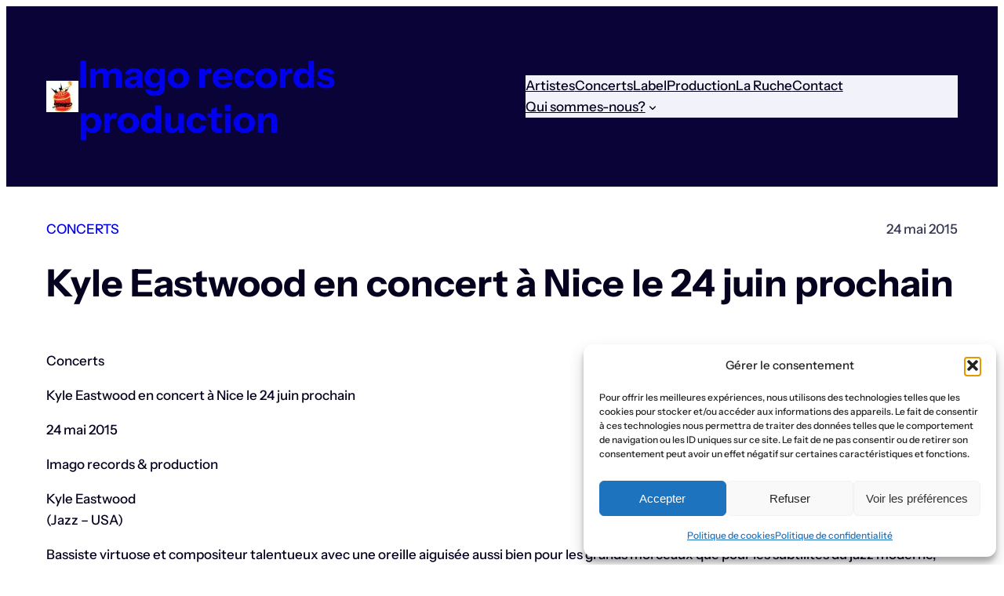

--- FILE ---
content_type: text/html; charset=UTF-8
request_url: https://www.imagoproduction.com/kyle-eastwood-en-concert-a-nice-le-24-juin-prochain/
body_size: 28482
content:
<!DOCTYPE html>
<html lang="fr-FR" prefix="og: https://ogp.me/ns#">
<head>
	<meta charset="UTF-8" />
	<meta name="viewport" content="width=device-width, initial-scale=1" />

<!-- Optimisation des moteurs de recherche par Rank Math - https://rankmath.com/ -->
<meta name="description" content="Concerts"/>
<meta name="robots" content="follow, index, max-snippet:-1, max-video-preview:-1, max-image-preview:large"/>
<link rel="canonical" href="https://www.imagoproduction.com/kyle-eastwood-en-concert-a-nice-le-24-juin-prochain/" />
<meta property="og:locale" content="fr_FR" />
<meta property="og:type" content="article" />
<meta property="og:title" content="Kyle Eastwood en concert à Nice le 24 juin prochain - Imago records production" />
<meta property="og:description" content="Concerts" />
<meta property="og:url" content="https://www.imagoproduction.com/kyle-eastwood-en-concert-a-nice-le-24-juin-prochain/" />
<meta property="og:site_name" content="Imago records &amp; production" />
<meta property="article:publisher" content="https://www.facebook.com/imagorecordsproduction/" />
<meta property="article:section" content="Concerts" />
<meta property="og:updated_time" content="2025-03-14T23:01:32+01:00" />
<meta property="og:image" content="https://www.imagoproduction.com/wp-content/uploads/2025/03/cropped-imagologo-1.jpg" />
<meta property="og:image:secure_url" content="https://www.imagoproduction.com/wp-content/uploads/2025/03/cropped-imagologo-1.jpg" />
<meta property="og:image:width" content="512" />
<meta property="og:image:height" content="512" />
<meta property="og:image:alt" content="Kyle Eastwood en concert à Nice le 24 juin prochain" />
<meta property="og:image:type" content="image/jpeg" />
<meta property="article:published_time" content="2015-05-24T13:16:55+02:00" />
<meta property="article:modified_time" content="2025-03-14T23:01:32+01:00" />
<meta name="twitter:card" content="summary_large_image" />
<meta name="twitter:title" content="Kyle Eastwood en concert à Nice le 24 juin prochain - Imago records production" />
<meta name="twitter:description" content="Concerts" />
<meta name="twitter:image" content="https://www.imagoproduction.com/wp-content/uploads/2025/03/cropped-imagologo-1.jpg" />
<meta name="twitter:label1" content="Écrit par" />
<meta name="twitter:data1" content="Imago records &#038; production" />
<meta name="twitter:label2" content="Temps de lecture" />
<meta name="twitter:data2" content="2 minutes" />
<script type="application/ld+json" class="rank-math-schema">{"@context":"https://schema.org","@graph":[{"@type":"Place","@id":"https://www.imagoproduction.com/#place","geo":{"@type":"GeoCoordinates","latitude":"43.70406514685435","longitude":" 7.291090092393689"},"hasMap":"https://www.google.com/maps/search/?api=1&amp;query=43.70406514685435, 7.291090092393689","address":{"@type":"PostalAddress","postalCode":"06300","streetAddress":"36 rue Richelmi","addressLocality":"Nice","addressRegion":"Provence-Alpes-C\u00f4te d\u2019Azur"}},{"@type":"Organization","@id":"https://www.imagoproduction.com/#organization","name":"Imago records &amp; production","url":"https://www.imagoproduction.com","sameAs":["https://www.facebook.com/imagorecordsproduction/"],"email":"david@imagoproduction.com","address":{"@type":"PostalAddress","postalCode":"06300","streetAddress":"36 rue Richelmi","addressLocality":"Nice","addressRegion":"Provence-Alpes-C\u00f4te d\u2019Azur"},"logo":{"@type":"ImageObject","@id":"https://www.imagoproduction.com/#logo","url":"https://www.imagoproduction.com/wp-content/uploads/2025/03/cropped-imagologo-1.jpg","contentUrl":"https://www.imagoproduction.com/wp-content/uploads/2025/03/cropped-imagologo-1.jpg","caption":"Imago records &amp; production","inLanguage":"fr-FR","width":"512","height":"512"},"description":"Imago records &amp; production est une structure ind\u00e9pendante d\u00e9di\u00e9e \u00e0 la cr\u00e9ation, \u00e0 la production et \u00e0 la diffusion de projets musicaux et culturels. Ancr\u00e9e sur la C\u00f4te d\u2019Azur, elle accompagne des artistes aux univers singuliers, entre jazz, musiques du monde et formes hybrides, en privil\u00e9giant l\u2019exigence artistique, la transmission et la rencontre avec les publics.","location":{"@id":"https://www.imagoproduction.com/#place"}},{"@type":"WebSite","@id":"https://www.imagoproduction.com/#website","url":"https://www.imagoproduction.com","name":"Imago records &amp; production","alternateName":"Imago production","publisher":{"@id":"https://www.imagoproduction.com/#organization"},"inLanguage":"fr-FR"},{"@type":"ImageObject","@id":"https://www.imagoproduction.com/wp-content/uploads/2025/03/cropped-imagologo-1.jpg","url":"https://www.imagoproduction.com/wp-content/uploads/2025/03/cropped-imagologo-1.jpg","width":"512","height":"512","inLanguage":"fr-FR"},{"@type":"WebPage","@id":"https://www.imagoproduction.com/kyle-eastwood-en-concert-a-nice-le-24-juin-prochain/#webpage","url":"https://www.imagoproduction.com/kyle-eastwood-en-concert-a-nice-le-24-juin-prochain/","name":"Kyle Eastwood en concert \u00e0 Nice le 24 juin prochain - Imago records production","datePublished":"2015-05-24T13:16:55+02:00","dateModified":"2025-03-14T23:01:32+01:00","isPartOf":{"@id":"https://www.imagoproduction.com/#website"},"primaryImageOfPage":{"@id":"https://www.imagoproduction.com/wp-content/uploads/2025/03/cropped-imagologo-1.jpg"},"inLanguage":"fr-FR"},{"@type":"Person","@id":"https://www.imagoproduction.com/author/la-ruche/","name":"Imago records &#038; production","url":"https://www.imagoproduction.com/author/la-ruche/","image":{"@type":"ImageObject","@id":"https://secure.gravatar.com/avatar/8f657d02f3b390a43cd2a932eb3134e30778a54f7cf4f9ada19e2778f59828ef?s=96&amp;d=mm&amp;r=g","url":"https://secure.gravatar.com/avatar/8f657d02f3b390a43cd2a932eb3134e30778a54f7cf4f9ada19e2778f59828ef?s=96&amp;d=mm&amp;r=g","caption":"Imago records &#038; production","inLanguage":"fr-FR"},"worksFor":{"@id":"https://www.imagoproduction.com/#organization"}},{"@type":"BlogPosting","headline":"Kyle Eastwood en concert \u00e0 Nice le 24 juin prochain - Imago records production","datePublished":"2015-05-24T13:16:55+02:00","dateModified":"2025-03-14T23:01:32+01:00","articleSection":"Concerts","author":{"@id":"https://www.imagoproduction.com/author/la-ruche/","name":"Imago records &amp; production"},"publisher":{"@id":"https://www.imagoproduction.com/#organization"},"description":"Concerts","name":"Kyle Eastwood en concert \u00e0 Nice le 24 juin prochain - Imago records production","@id":"https://www.imagoproduction.com/kyle-eastwood-en-concert-a-nice-le-24-juin-prochain/#richSnippet","isPartOf":{"@id":"https://www.imagoproduction.com/kyle-eastwood-en-concert-a-nice-le-24-juin-prochain/#webpage"},"image":{"@id":"https://www.imagoproduction.com/wp-content/uploads/2025/03/cropped-imagologo-1.jpg"},"inLanguage":"fr-FR","mainEntityOfPage":{"@id":"https://www.imagoproduction.com/kyle-eastwood-en-concert-a-nice-le-24-juin-prochain/#webpage"}}]}</script>
<!-- /Extension Rank Math WordPress SEO -->

<title>Kyle Eastwood en concert à Nice le 24 juin prochain - Imago records production</title>
<link rel='dns-prefetch' href='//www.imagoproduction.com' />
<link rel="alternate" type="application/rss+xml" title="Imago records production &raquo; Flux" href="https://www.imagoproduction.com/feed/" />
<link rel="alternate" type="application/rss+xml" title="Imago records production &raquo; Flux des commentaires" href="https://www.imagoproduction.com/comments/feed/" />
<link rel="alternate" type="application/rss+xml" title="Imago records production &raquo; Kyle Eastwood en concert à Nice le 24 juin prochain Flux des commentaires" href="https://www.imagoproduction.com/kyle-eastwood-en-concert-a-nice-le-24-juin-prochain/feed/" />
<link rel="alternate" title="oEmbed (JSON)" type="application/json+oembed" href="https://www.imagoproduction.com/wp-json/oembed/1.0/embed?url=https%3A%2F%2Fwww.imagoproduction.com%2Fkyle-eastwood-en-concert-a-nice-le-24-juin-prochain%2F" />
<link rel="alternate" title="oEmbed (XML)" type="text/xml+oembed" href="https://www.imagoproduction.com/wp-json/oembed/1.0/embed?url=https%3A%2F%2Fwww.imagoproduction.com%2Fkyle-eastwood-en-concert-a-nice-le-24-juin-prochain%2F&#038;format=xml" />
<style id='wp-img-auto-sizes-contain-inline-css'>
img:is([sizes=auto i],[sizes^="auto," i]){contain-intrinsic-size:3000px 1500px}
/*# sourceURL=wp-img-auto-sizes-contain-inline-css */
</style>
<style id='wp-block-site-logo-inline-css'>
.wp-block-site-logo{box-sizing:border-box;line-height:0}.wp-block-site-logo a{display:inline-block;line-height:0}.wp-block-site-logo.is-default-size img{height:auto;width:120px}.wp-block-site-logo img{height:auto;max-width:100%}.wp-block-site-logo a,.wp-block-site-logo img{border-radius:inherit}.wp-block-site-logo.aligncenter{margin-left:auto;margin-right:auto;text-align:center}:root :where(.wp-block-site-logo.is-style-rounded){border-radius:9999px}
/*# sourceURL=https://www.imagoproduction.com/wp-includes/blocks/site-logo/style.min.css */
</style>
<style id='wp-block-group-inline-css'>
.wp-block-group{box-sizing:border-box}:where(.wp-block-group.wp-block-group-is-layout-constrained){position:relative}
/*# sourceURL=https://www.imagoproduction.com/wp-includes/blocks/group/style.min.css */
</style>
<link rel='stylesheet' id='acai-wp-block-group-css' href='https://www.imagoproduction.com/wp-content/themes/acai/assets/block-styles/core/group.min.css?ver=1.4' media='all' />
<style id='wp-block-site-title-inline-css'>
.wp-block-site-title{box-sizing:border-box}.wp-block-site-title :where(a){color:inherit;font-family:inherit;font-size:inherit;font-style:inherit;font-weight:inherit;letter-spacing:inherit;line-height:inherit;text-decoration:inherit}
/*# sourceURL=https://www.imagoproduction.com/wp-includes/blocks/site-title/style.min.css */
</style>
<style id='acai-wp-block-site-title-inline-css'>
.wp-block-site-title.is-style-gradient-text-1:not(.has-background){background:var(--wp--preset--gradient--accent-1-to-accent-2)}.wp-block-site-title.is-style-gradient-text-2:not(.has-background){background:var(--wp--preset--gradient--accent-2-to-accent-3)}.wp-block-site-title.is-style-gradient-text-3:not(.has-background){background:var(--wp--preset--gradient--accent-3-to-accent-1)}.wp-block-site-title.is-style-gradient-text-4:not(.has-background){background:var(--wp--preset--gradient--accent-1-to-accent-3)}.wp-block-site-title.is-style-gradient-text-1:not(.has-background),.wp-block-site-title.is-style-gradient-text-2:not(.has-background),.wp-block-site-title.is-style-gradient-text-3:not(.has-background),.wp-block-site-title.is-style-gradient-text-4:not(.has-background){-webkit-text-fill-color:transparent;background-clip:text;-webkit-background-clip:text}.wp-block-site-title.is-style-links-plain a{text-decoration:none}.wp-block-site-title.is-style-links-underline-on-hover a{text-decoration-line:underline;text-decoration-color:transparent;transition:.3s ease-in-out}.wp-block-site-title.is-style-links-underline-on-hover a:hover{text-decoration-color:currentColor;transition:.3s ease-in-out}
/*# sourceURL=https://www.imagoproduction.com/wp-content/themes/acai/assets/block-styles/core/site-title.min.css */
</style>
<style id='wp-block-navigation-link-inline-css'>
.wp-block-navigation .wp-block-navigation-item__label{overflow-wrap:break-word}.wp-block-navigation .wp-block-navigation-item__description{display:none}.link-ui-tools{outline:1px solid #f0f0f0;padding:8px}.link-ui-block-inserter{padding-top:8px}.link-ui-block-inserter__back{margin-left:8px;text-transform:uppercase}
/*# sourceURL=https://www.imagoproduction.com/wp-includes/blocks/navigation-link/style.min.css */
</style>
<link rel='stylesheet' id='wp-block-navigation-css' href='https://www.imagoproduction.com/wp-includes/blocks/navigation/style.min.css?ver=6.9' media='all' />
<style id='acai-wp-block-navigation-inline-css'>
.wp-block-navigation-submenu__toggle svg{transition:transform .6s ease-in-out}.wp-block-navigation-submenu__toggle[aria-expanded=true] svg{transform:rotate(-180deg);transition:transform .6s ease-in-out}.wp-block-navigation:not(.has-text-color) .wp-block-navigation__submenu-container{color:var(--wp--preset--color--contrast)}.wp-block-navigation:not(.has-background) .wp-block-navigation__submenu-container{background-color:var(--wp--preset--color--base);border:none}.wp-block-navigation__submenu-container{border-radius:var(--wp--custom--submenu-radius);padding:calc(var(--wp--custom--submenu-radius)/ 3)!important}.wp-block-navigation__submenu-container>.wp-block-navigation-item.has-child.open-on-click>button.wp-block-navigation-item__content{padding:.5em 1em}.wp-block-navigation__responsive-container.is-menu-open .wp-block-navigation__responsive-container-content .has-child .wp-block-navigation__submenu-container{padding:1em!important}
/*# sourceURL=https://www.imagoproduction.com/wp-content/themes/acai/assets/block-styles/core/navigation.min.css */
</style>
<style id='wp-block-post-terms-inline-css'>
.wp-block-post-terms{box-sizing:border-box}.wp-block-post-terms .wp-block-post-terms__separator{white-space:pre-wrap}
/*# sourceURL=https://www.imagoproduction.com/wp-includes/blocks/post-terms/style.min.css */
</style>
<style id='acai-wp-block-post-terms-inline-css'>
.wp-block-post-terms.is-style-links-plain a,.wp-block-post-terms.is-style-links-underline-on-hover a{text-decoration-color:transparent;transition:.3s ease-in-out}.wp-block-post-terms.is-style-links-underline-on-hover a:hover{text-decoration-color:currentColor;transition:.3s ease-in-out}
/*# sourceURL=https://www.imagoproduction.com/wp-content/themes/acai/assets/block-styles/core/post-terms.min.css */
</style>
<style id='wp-block-post-date-inline-css'>
.wp-block-post-date{box-sizing:border-box}
/*# sourceURL=https://www.imagoproduction.com/wp-includes/blocks/post-date/style.min.css */
</style>
<style id='wp-block-post-title-inline-css'>
.wp-block-post-title{box-sizing:border-box;word-break:break-word}.wp-block-post-title :where(a){display:inline-block;font-family:inherit;font-size:inherit;font-style:inherit;font-weight:inherit;letter-spacing:inherit;line-height:inherit;text-decoration:inherit}
/*# sourceURL=https://www.imagoproduction.com/wp-includes/blocks/post-title/style.min.css */
</style>
<style id='acai-wp-block-post-title-inline-css'>
.wp-block-post-title.is-style-gradient-text-1:not(.has-background){background:var(--wp--preset--gradient--accent-1-to-accent-2)}.wp-block-post-title.is-style-gradient-text-2:not(.has-background){background:var(--wp--preset--gradient--accent-2-to-accent-3)}.wp-block-post-title.is-style-gradient-text-3:not(.has-background){background:var(--wp--preset--gradient--accent-3-to-accent-1)}.wp-block-post-title.is-style-gradient-text-4:not(.has-background){background:var(--wp--preset--gradient--accent-1-to-accent-3)}.wp-block-post-title.is-style-gradient-text-1:not(.has-background),.wp-block-post-title.is-style-gradient-text-2:not(.has-background),.wp-block-post-title.is-style-gradient-text-3:not(.has-background),.wp-block-post-title.is-style-gradient-text-4:not(.has-background){-webkit-text-fill-color:transparent;background-clip:text;-webkit-background-clip:text}.wp-block-post-title.is-style-links-plain a{text-decoration:none}.product .wp-block-post-title.is-style-links-underline-on-hover a,.wp-block-post-title.is-style-links-underline-on-hover a{text-decoration-line:underline;text-decoration-color:transparent;transition:.3s ease-in-out}.product .wp-block-post-title.is-style-links-underline-on-hover a:hover,.wp-block-post-title.is-style-links-underline-on-hover a:hover{text-decoration-color:currentColor;transition:.3s ease-in-out}
/*# sourceURL=https://www.imagoproduction.com/wp-content/themes/acai/assets/block-styles/core/post-title.min.css */
</style>
<style id='wp-block-post-content-inline-css'>
.wp-block-post-content{display:flow-root}
/*# sourceURL=https://www.imagoproduction.com/wp-includes/blocks/post-content/style.min.css */
</style>
<style id='wp-block-post-comments-form-inline-css'>
:where(.wp-block-post-comments-form input:not([type=submit])),:where(.wp-block-post-comments-form textarea){border:1px solid #949494;font-family:inherit;font-size:1em}:where(.wp-block-post-comments-form input:where(:not([type=submit]):not([type=checkbox]))),:where(.wp-block-post-comments-form textarea){padding:calc(.667em + 2px)}.wp-block-post-comments-form{box-sizing:border-box}.wp-block-post-comments-form[style*=font-weight] :where(.comment-reply-title){font-weight:inherit}.wp-block-post-comments-form[style*=font-family] :where(.comment-reply-title){font-family:inherit}.wp-block-post-comments-form[class*=-font-size] :where(.comment-reply-title),.wp-block-post-comments-form[style*=font-size] :where(.comment-reply-title){font-size:inherit}.wp-block-post-comments-form[style*=line-height] :where(.comment-reply-title){line-height:inherit}.wp-block-post-comments-form[style*=font-style] :where(.comment-reply-title){font-style:inherit}.wp-block-post-comments-form[style*=letter-spacing] :where(.comment-reply-title){letter-spacing:inherit}.wp-block-post-comments-form :where(input[type=submit]){box-shadow:none;cursor:pointer;display:inline-block;overflow-wrap:break-word;text-align:center}.wp-block-post-comments-form .comment-form input:not([type=submit]):not([type=checkbox]):not([type=hidden]),.wp-block-post-comments-form .comment-form textarea{box-sizing:border-box;display:block;width:100%}.wp-block-post-comments-form .comment-form-author label,.wp-block-post-comments-form .comment-form-email label,.wp-block-post-comments-form .comment-form-url label{display:block;margin-bottom:.25em}.wp-block-post-comments-form .comment-form-cookies-consent{display:flex;gap:.25em}.wp-block-post-comments-form .comment-form-cookies-consent #wp-comment-cookies-consent{margin-top:.35em}.wp-block-post-comments-form .comment-reply-title{margin-bottom:0}.wp-block-post-comments-form .comment-reply-title :where(small){font-size:var(--wp--preset--font-size--medium,smaller);margin-left:.5em}
/*# sourceURL=https://www.imagoproduction.com/wp-includes/blocks/post-comments-form/style.min.css */
</style>
<style id='wp-block-buttons-inline-css'>
.wp-block-buttons{box-sizing:border-box}.wp-block-buttons.is-vertical{flex-direction:column}.wp-block-buttons.is-vertical>.wp-block-button:last-child{margin-bottom:0}.wp-block-buttons>.wp-block-button{display:inline-block;margin:0}.wp-block-buttons.is-content-justification-left{justify-content:flex-start}.wp-block-buttons.is-content-justification-left.is-vertical{align-items:flex-start}.wp-block-buttons.is-content-justification-center{justify-content:center}.wp-block-buttons.is-content-justification-center.is-vertical{align-items:center}.wp-block-buttons.is-content-justification-right{justify-content:flex-end}.wp-block-buttons.is-content-justification-right.is-vertical{align-items:flex-end}.wp-block-buttons.is-content-justification-space-between{justify-content:space-between}.wp-block-buttons.aligncenter{text-align:center}.wp-block-buttons:not(.is-content-justification-space-between,.is-content-justification-right,.is-content-justification-left,.is-content-justification-center) .wp-block-button.aligncenter{margin-left:auto;margin-right:auto;width:100%}.wp-block-buttons[style*=text-decoration] .wp-block-button,.wp-block-buttons[style*=text-decoration] .wp-block-button__link{text-decoration:inherit}.wp-block-buttons.has-custom-font-size .wp-block-button__link{font-size:inherit}.wp-block-buttons .wp-block-button__link{width:100%}.wp-block-button.aligncenter{text-align:center}
/*# sourceURL=https://www.imagoproduction.com/wp-includes/blocks/buttons/style.min.css */
</style>
<style id='wp-block-button-inline-css'>
.wp-block-button__link{align-content:center;box-sizing:border-box;cursor:pointer;display:inline-block;height:100%;text-align:center;word-break:break-word}.wp-block-button__link.aligncenter{text-align:center}.wp-block-button__link.alignright{text-align:right}:where(.wp-block-button__link){border-radius:9999px;box-shadow:none;padding:calc(.667em + 2px) calc(1.333em + 2px);text-decoration:none}.wp-block-button[style*=text-decoration] .wp-block-button__link{text-decoration:inherit}.wp-block-buttons>.wp-block-button.has-custom-width{max-width:none}.wp-block-buttons>.wp-block-button.has-custom-width .wp-block-button__link{width:100%}.wp-block-buttons>.wp-block-button.has-custom-font-size .wp-block-button__link{font-size:inherit}.wp-block-buttons>.wp-block-button.wp-block-button__width-25{width:calc(25% - var(--wp--style--block-gap, .5em)*.75)}.wp-block-buttons>.wp-block-button.wp-block-button__width-50{width:calc(50% - var(--wp--style--block-gap, .5em)*.5)}.wp-block-buttons>.wp-block-button.wp-block-button__width-75{width:calc(75% - var(--wp--style--block-gap, .5em)*.25)}.wp-block-buttons>.wp-block-button.wp-block-button__width-100{flex-basis:100%;width:100%}.wp-block-buttons.is-vertical>.wp-block-button.wp-block-button__width-25{width:25%}.wp-block-buttons.is-vertical>.wp-block-button.wp-block-button__width-50{width:50%}.wp-block-buttons.is-vertical>.wp-block-button.wp-block-button__width-75{width:75%}.wp-block-button.is-style-squared,.wp-block-button__link.wp-block-button.is-style-squared{border-radius:0}.wp-block-button.no-border-radius,.wp-block-button__link.no-border-radius{border-radius:0!important}:root :where(.wp-block-button .wp-block-button__link.is-style-outline),:root :where(.wp-block-button.is-style-outline>.wp-block-button__link){border:2px solid;padding:.667em 1.333em}:root :where(.wp-block-button .wp-block-button__link.is-style-outline:not(.has-text-color)),:root :where(.wp-block-button.is-style-outline>.wp-block-button__link:not(.has-text-color)){color:currentColor}:root :where(.wp-block-button .wp-block-button__link.is-style-outline:not(.has-background)),:root :where(.wp-block-button.is-style-outline>.wp-block-button__link:not(.has-background)){background-color:initial;background-image:none}
/*# sourceURL=https://www.imagoproduction.com/wp-includes/blocks/button/style.min.css */
</style>
<style id='acai-wp-block-post-comments-form-inline-css'>
.wp-block-post-comments-form input:not([type=submit]),.wp-block-post-comments-form textarea{background-color:var(--wp--custom--input-background);border-color:var(--wp--custom--input-border-color)}.wp-block-post-comments-form.is-style-rounded-small input:not([type=submit]),.wp-block-post-comments-form.is-style-rounded-small textarea{border-radius:var(--wp--custom--border-radius--small)}.wp-block-post-comments-form.is-style-rounded-medium input:not([type=submit]),.wp-block-post-comments-form.is-style-rounded-medium textarea{border-radius:var(--wp--custom--border-radius--medium)}.wp-block-post-comments-form.is-style-rounded-large input:not([type=submit]),.wp-block-post-comments-form.is-style-rounded-large textarea{border-radius:var(--wp--custom--border-radius--large)}
/*# sourceURL=https://www.imagoproduction.com/wp-content/themes/acai/assets/block-styles/core/post-comments-form.min.css */
</style>
<style id='wp-block-site-tagline-inline-css'>
.wp-block-site-tagline{box-sizing:border-box}
/*# sourceURL=https://www.imagoproduction.com/wp-includes/blocks/site-tagline/style.min.css */
</style>
<style id='acai-wp-block-site-tagline-inline-css'>
.wp-block-site-tagline.is-style-gradient-text-1:not(.has-background){background:var(--wp--preset--gradient--accent-1-to-accent-2)}.wp-block-site-tagline.is-style-gradient-text-2:not(.has-background){background:var(--wp--preset--gradient--accent-2-to-accent-3)}.wp-block-site-tagline.is-style-gradient-text-3:not(.has-background){background:var(--wp--preset--gradient--accent-3-to-accent-1)}.wp-block-site-tagline.is-style-gradient-text-4:not(.has-background){background:var(--wp--preset--gradient--accent-1-to-accent-3)}.wp-block-site-tagline.is-style-gradient-text-1:not(.has-background),.wp-block-site-tagline.is-style-gradient-text-2:not(.has-background),.wp-block-site-tagline.is-style-gradient-text-3:not(.has-background),.wp-block-site-tagline.is-style-gradient-text-4:not(.has-background){-webkit-text-fill-color:transparent;background-clip:text;-webkit-background-clip:text}
/*# sourceURL=https://www.imagoproduction.com/wp-content/themes/acai/assets/block-styles/core/site-tagline.min.css */
</style>
<style id='wp-block-paragraph-inline-css'>
.is-small-text{font-size:.875em}.is-regular-text{font-size:1em}.is-large-text{font-size:2.25em}.is-larger-text{font-size:3em}.has-drop-cap:not(:focus):first-letter{float:left;font-size:8.4em;font-style:normal;font-weight:100;line-height:.68;margin:.05em .1em 0 0;text-transform:uppercase}body.rtl .has-drop-cap:not(:focus):first-letter{float:none;margin-left:.1em}p.has-drop-cap.has-background{overflow:hidden}:root :where(p.has-background){padding:1.25em 2.375em}:where(p.has-text-color:not(.has-link-color)) a{color:inherit}p.has-text-align-left[style*="writing-mode:vertical-lr"],p.has-text-align-right[style*="writing-mode:vertical-rl"]{rotate:180deg}
/*# sourceURL=https://www.imagoproduction.com/wp-includes/blocks/paragraph/style.min.css */
</style>
<style id='acai-wp-block-paragraph-inline-css'>
p.is-style-gradient-text-1:not(.has-background){background:var(--wp--preset--gradient--accent-1-to-accent-2)}p.is-style-gradient-text-2:not(.has-background){background:var(--wp--preset--gradient--accent-2-to-accent-3)}p.is-style-gradient-text-3:not(.has-background){background:var(--wp--preset--gradient--accent-3-to-accent-1)}p.is-style-gradient-text-4:not(.has-background){background:var(--wp--preset--gradient--accent-1-to-accent-3)}p.is-style-gradient-text-1:not(.has-background),p.is-style-gradient-text-2:not(.has-background),p.is-style-gradient-text-3:not(.has-background),p.is-style-gradient-text-4:not(.has-background){-webkit-text-fill-color:transparent;background-clip:text;-webkit-background-clip:text}p.is-style-links-plain a,p.is-style-links-underline-on-hover a{text-decoration-color:transparent;transition:.3s ease-in-out}p.is-style-links-underline-on-hover a:hover{text-decoration-color:currentColor;transition:.3s ease-in-out}p code{font-family:var(--wp--preset--font-family--red-hat-mono)}
/*# sourceURL=https://www.imagoproduction.com/wp-content/themes/acai/assets/block-styles/core/paragraph.min.css */
</style>
<style id='wp-block-social-links-inline-css'>
.wp-block-social-links{background:none;box-sizing:border-box;margin-left:0;padding-left:0;padding-right:0;text-indent:0}.wp-block-social-links .wp-social-link a,.wp-block-social-links .wp-social-link a:hover{border-bottom:0;box-shadow:none;text-decoration:none}.wp-block-social-links .wp-social-link svg{height:1em;width:1em}.wp-block-social-links .wp-social-link span:not(.screen-reader-text){font-size:.65em;margin-left:.5em;margin-right:.5em}.wp-block-social-links.has-small-icon-size{font-size:16px}.wp-block-social-links,.wp-block-social-links.has-normal-icon-size{font-size:24px}.wp-block-social-links.has-large-icon-size{font-size:36px}.wp-block-social-links.has-huge-icon-size{font-size:48px}.wp-block-social-links.aligncenter{display:flex;justify-content:center}.wp-block-social-links.alignright{justify-content:flex-end}.wp-block-social-link{border-radius:9999px;display:block}@media not (prefers-reduced-motion){.wp-block-social-link{transition:transform .1s ease}}.wp-block-social-link{height:auto}.wp-block-social-link a{align-items:center;display:flex;line-height:0}.wp-block-social-link:hover{transform:scale(1.1)}.wp-block-social-links .wp-block-social-link.wp-social-link{display:inline-block;margin:0;padding:0}.wp-block-social-links .wp-block-social-link.wp-social-link .wp-block-social-link-anchor,.wp-block-social-links .wp-block-social-link.wp-social-link .wp-block-social-link-anchor svg,.wp-block-social-links .wp-block-social-link.wp-social-link .wp-block-social-link-anchor:active,.wp-block-social-links .wp-block-social-link.wp-social-link .wp-block-social-link-anchor:hover,.wp-block-social-links .wp-block-social-link.wp-social-link .wp-block-social-link-anchor:visited{color:currentColor;fill:currentColor}:where(.wp-block-social-links:not(.is-style-logos-only)) .wp-social-link{background-color:#f0f0f0;color:#444}:where(.wp-block-social-links:not(.is-style-logos-only)) .wp-social-link-amazon{background-color:#f90;color:#fff}:where(.wp-block-social-links:not(.is-style-logos-only)) .wp-social-link-bandcamp{background-color:#1ea0c3;color:#fff}:where(.wp-block-social-links:not(.is-style-logos-only)) .wp-social-link-behance{background-color:#0757fe;color:#fff}:where(.wp-block-social-links:not(.is-style-logos-only)) .wp-social-link-bluesky{background-color:#0a7aff;color:#fff}:where(.wp-block-social-links:not(.is-style-logos-only)) .wp-social-link-codepen{background-color:#1e1f26;color:#fff}:where(.wp-block-social-links:not(.is-style-logos-only)) .wp-social-link-deviantart{background-color:#02e49b;color:#fff}:where(.wp-block-social-links:not(.is-style-logos-only)) .wp-social-link-discord{background-color:#5865f2;color:#fff}:where(.wp-block-social-links:not(.is-style-logos-only)) .wp-social-link-dribbble{background-color:#e94c89;color:#fff}:where(.wp-block-social-links:not(.is-style-logos-only)) .wp-social-link-dropbox{background-color:#4280ff;color:#fff}:where(.wp-block-social-links:not(.is-style-logos-only)) .wp-social-link-etsy{background-color:#f45800;color:#fff}:where(.wp-block-social-links:not(.is-style-logos-only)) .wp-social-link-facebook{background-color:#0866ff;color:#fff}:where(.wp-block-social-links:not(.is-style-logos-only)) .wp-social-link-fivehundredpx{background-color:#000;color:#fff}:where(.wp-block-social-links:not(.is-style-logos-only)) .wp-social-link-flickr{background-color:#0461dd;color:#fff}:where(.wp-block-social-links:not(.is-style-logos-only)) .wp-social-link-foursquare{background-color:#e65678;color:#fff}:where(.wp-block-social-links:not(.is-style-logos-only)) .wp-social-link-github{background-color:#24292d;color:#fff}:where(.wp-block-social-links:not(.is-style-logos-only)) .wp-social-link-goodreads{background-color:#eceadd;color:#382110}:where(.wp-block-social-links:not(.is-style-logos-only)) .wp-social-link-google{background-color:#ea4434;color:#fff}:where(.wp-block-social-links:not(.is-style-logos-only)) .wp-social-link-gravatar{background-color:#1d4fc4;color:#fff}:where(.wp-block-social-links:not(.is-style-logos-only)) .wp-social-link-instagram{background-color:#f00075;color:#fff}:where(.wp-block-social-links:not(.is-style-logos-only)) .wp-social-link-lastfm{background-color:#e21b24;color:#fff}:where(.wp-block-social-links:not(.is-style-logos-only)) .wp-social-link-linkedin{background-color:#0d66c2;color:#fff}:where(.wp-block-social-links:not(.is-style-logos-only)) .wp-social-link-mastodon{background-color:#3288d4;color:#fff}:where(.wp-block-social-links:not(.is-style-logos-only)) .wp-social-link-medium{background-color:#000;color:#fff}:where(.wp-block-social-links:not(.is-style-logos-only)) .wp-social-link-meetup{background-color:#f6405f;color:#fff}:where(.wp-block-social-links:not(.is-style-logos-only)) .wp-social-link-patreon{background-color:#000;color:#fff}:where(.wp-block-social-links:not(.is-style-logos-only)) .wp-social-link-pinterest{background-color:#e60122;color:#fff}:where(.wp-block-social-links:not(.is-style-logos-only)) .wp-social-link-pocket{background-color:#ef4155;color:#fff}:where(.wp-block-social-links:not(.is-style-logos-only)) .wp-social-link-reddit{background-color:#ff4500;color:#fff}:where(.wp-block-social-links:not(.is-style-logos-only)) .wp-social-link-skype{background-color:#0478d7;color:#fff}:where(.wp-block-social-links:not(.is-style-logos-only)) .wp-social-link-snapchat{background-color:#fefc00;color:#fff;stroke:#000}:where(.wp-block-social-links:not(.is-style-logos-only)) .wp-social-link-soundcloud{background-color:#ff5600;color:#fff}:where(.wp-block-social-links:not(.is-style-logos-only)) .wp-social-link-spotify{background-color:#1bd760;color:#fff}:where(.wp-block-social-links:not(.is-style-logos-only)) .wp-social-link-telegram{background-color:#2aabee;color:#fff}:where(.wp-block-social-links:not(.is-style-logos-only)) .wp-social-link-threads{background-color:#000;color:#fff}:where(.wp-block-social-links:not(.is-style-logos-only)) .wp-social-link-tiktok{background-color:#000;color:#fff}:where(.wp-block-social-links:not(.is-style-logos-only)) .wp-social-link-tumblr{background-color:#011835;color:#fff}:where(.wp-block-social-links:not(.is-style-logos-only)) .wp-social-link-twitch{background-color:#6440a4;color:#fff}:where(.wp-block-social-links:not(.is-style-logos-only)) .wp-social-link-twitter{background-color:#1da1f2;color:#fff}:where(.wp-block-social-links:not(.is-style-logos-only)) .wp-social-link-vimeo{background-color:#1eb7ea;color:#fff}:where(.wp-block-social-links:not(.is-style-logos-only)) .wp-social-link-vk{background-color:#4680c2;color:#fff}:where(.wp-block-social-links:not(.is-style-logos-only)) .wp-social-link-wordpress{background-color:#3499cd;color:#fff}:where(.wp-block-social-links:not(.is-style-logos-only)) .wp-social-link-whatsapp{background-color:#25d366;color:#fff}:where(.wp-block-social-links:not(.is-style-logos-only)) .wp-social-link-x{background-color:#000;color:#fff}:where(.wp-block-social-links:not(.is-style-logos-only)) .wp-social-link-yelp{background-color:#d32422;color:#fff}:where(.wp-block-social-links:not(.is-style-logos-only)) .wp-social-link-youtube{background-color:red;color:#fff}:where(.wp-block-social-links.is-style-logos-only) .wp-social-link{background:none}:where(.wp-block-social-links.is-style-logos-only) .wp-social-link svg{height:1.25em;width:1.25em}:where(.wp-block-social-links.is-style-logos-only) .wp-social-link-amazon{color:#f90}:where(.wp-block-social-links.is-style-logos-only) .wp-social-link-bandcamp{color:#1ea0c3}:where(.wp-block-social-links.is-style-logos-only) .wp-social-link-behance{color:#0757fe}:where(.wp-block-social-links.is-style-logos-only) .wp-social-link-bluesky{color:#0a7aff}:where(.wp-block-social-links.is-style-logos-only) .wp-social-link-codepen{color:#1e1f26}:where(.wp-block-social-links.is-style-logos-only) .wp-social-link-deviantart{color:#02e49b}:where(.wp-block-social-links.is-style-logos-only) .wp-social-link-discord{color:#5865f2}:where(.wp-block-social-links.is-style-logos-only) .wp-social-link-dribbble{color:#e94c89}:where(.wp-block-social-links.is-style-logos-only) .wp-social-link-dropbox{color:#4280ff}:where(.wp-block-social-links.is-style-logos-only) .wp-social-link-etsy{color:#f45800}:where(.wp-block-social-links.is-style-logos-only) .wp-social-link-facebook{color:#0866ff}:where(.wp-block-social-links.is-style-logos-only) .wp-social-link-fivehundredpx{color:#000}:where(.wp-block-social-links.is-style-logos-only) .wp-social-link-flickr{color:#0461dd}:where(.wp-block-social-links.is-style-logos-only) .wp-social-link-foursquare{color:#e65678}:where(.wp-block-social-links.is-style-logos-only) .wp-social-link-github{color:#24292d}:where(.wp-block-social-links.is-style-logos-only) .wp-social-link-goodreads{color:#382110}:where(.wp-block-social-links.is-style-logos-only) .wp-social-link-google{color:#ea4434}:where(.wp-block-social-links.is-style-logos-only) .wp-social-link-gravatar{color:#1d4fc4}:where(.wp-block-social-links.is-style-logos-only) .wp-social-link-instagram{color:#f00075}:where(.wp-block-social-links.is-style-logos-only) .wp-social-link-lastfm{color:#e21b24}:where(.wp-block-social-links.is-style-logos-only) .wp-social-link-linkedin{color:#0d66c2}:where(.wp-block-social-links.is-style-logos-only) .wp-social-link-mastodon{color:#3288d4}:where(.wp-block-social-links.is-style-logos-only) .wp-social-link-medium{color:#000}:where(.wp-block-social-links.is-style-logos-only) .wp-social-link-meetup{color:#f6405f}:where(.wp-block-social-links.is-style-logos-only) .wp-social-link-patreon{color:#000}:where(.wp-block-social-links.is-style-logos-only) .wp-social-link-pinterest{color:#e60122}:where(.wp-block-social-links.is-style-logos-only) .wp-social-link-pocket{color:#ef4155}:where(.wp-block-social-links.is-style-logos-only) .wp-social-link-reddit{color:#ff4500}:where(.wp-block-social-links.is-style-logos-only) .wp-social-link-skype{color:#0478d7}:where(.wp-block-social-links.is-style-logos-only) .wp-social-link-snapchat{color:#fff;stroke:#000}:where(.wp-block-social-links.is-style-logos-only) .wp-social-link-soundcloud{color:#ff5600}:where(.wp-block-social-links.is-style-logos-only) .wp-social-link-spotify{color:#1bd760}:where(.wp-block-social-links.is-style-logos-only) .wp-social-link-telegram{color:#2aabee}:where(.wp-block-social-links.is-style-logos-only) .wp-social-link-threads{color:#000}:where(.wp-block-social-links.is-style-logos-only) .wp-social-link-tiktok{color:#000}:where(.wp-block-social-links.is-style-logos-only) .wp-social-link-tumblr{color:#011835}:where(.wp-block-social-links.is-style-logos-only) .wp-social-link-twitch{color:#6440a4}:where(.wp-block-social-links.is-style-logos-only) .wp-social-link-twitter{color:#1da1f2}:where(.wp-block-social-links.is-style-logos-only) .wp-social-link-vimeo{color:#1eb7ea}:where(.wp-block-social-links.is-style-logos-only) .wp-social-link-vk{color:#4680c2}:where(.wp-block-social-links.is-style-logos-only) .wp-social-link-whatsapp{color:#25d366}:where(.wp-block-social-links.is-style-logos-only) .wp-social-link-wordpress{color:#3499cd}:where(.wp-block-social-links.is-style-logos-only) .wp-social-link-x{color:#000}:where(.wp-block-social-links.is-style-logos-only) .wp-social-link-yelp{color:#d32422}:where(.wp-block-social-links.is-style-logos-only) .wp-social-link-youtube{color:red}.wp-block-social-links.is-style-pill-shape .wp-social-link{width:auto}:root :where(.wp-block-social-links .wp-social-link a){padding:.25em}:root :where(.wp-block-social-links.is-style-logos-only .wp-social-link a){padding:0}:root :where(.wp-block-social-links.is-style-pill-shape .wp-social-link a){padding-left:.6666666667em;padding-right:.6666666667em}.wp-block-social-links:not(.has-icon-color):not(.has-icon-background-color) .wp-social-link-snapchat .wp-block-social-link-label{color:#000}
/*# sourceURL=https://www.imagoproduction.com/wp-includes/blocks/social-links/style.min.css */
</style>
<style id='wp-emoji-styles-inline-css'>

	img.wp-smiley, img.emoji {
		display: inline !important;
		border: none !important;
		box-shadow: none !important;
		height: 1em !important;
		width: 1em !important;
		margin: 0 0.07em !important;
		vertical-align: -0.1em !important;
		background: none !important;
		padding: 0 !important;
	}
/*# sourceURL=wp-emoji-styles-inline-css */
</style>
<style id='wp-block-library-inline-css'>
:root{--wp-block-synced-color:#7a00df;--wp-block-synced-color--rgb:122,0,223;--wp-bound-block-color:var(--wp-block-synced-color);--wp-editor-canvas-background:#ddd;--wp-admin-theme-color:#007cba;--wp-admin-theme-color--rgb:0,124,186;--wp-admin-theme-color-darker-10:#006ba1;--wp-admin-theme-color-darker-10--rgb:0,107,160.5;--wp-admin-theme-color-darker-20:#005a87;--wp-admin-theme-color-darker-20--rgb:0,90,135;--wp-admin-border-width-focus:2px}@media (min-resolution:192dpi){:root{--wp-admin-border-width-focus:1.5px}}.wp-element-button{cursor:pointer}:root .has-very-light-gray-background-color{background-color:#eee}:root .has-very-dark-gray-background-color{background-color:#313131}:root .has-very-light-gray-color{color:#eee}:root .has-very-dark-gray-color{color:#313131}:root .has-vivid-green-cyan-to-vivid-cyan-blue-gradient-background{background:linear-gradient(135deg,#00d084,#0693e3)}:root .has-purple-crush-gradient-background{background:linear-gradient(135deg,#34e2e4,#4721fb 50%,#ab1dfe)}:root .has-hazy-dawn-gradient-background{background:linear-gradient(135deg,#faaca8,#dad0ec)}:root .has-subdued-olive-gradient-background{background:linear-gradient(135deg,#fafae1,#67a671)}:root .has-atomic-cream-gradient-background{background:linear-gradient(135deg,#fdd79a,#004a59)}:root .has-nightshade-gradient-background{background:linear-gradient(135deg,#330968,#31cdcf)}:root .has-midnight-gradient-background{background:linear-gradient(135deg,#020381,#2874fc)}:root{--wp--preset--font-size--normal:16px;--wp--preset--font-size--huge:42px}.has-regular-font-size{font-size:1em}.has-larger-font-size{font-size:2.625em}.has-normal-font-size{font-size:var(--wp--preset--font-size--normal)}.has-huge-font-size{font-size:var(--wp--preset--font-size--huge)}.has-text-align-center{text-align:center}.has-text-align-left{text-align:left}.has-text-align-right{text-align:right}.has-fit-text{white-space:nowrap!important}#end-resizable-editor-section{display:none}.aligncenter{clear:both}.items-justified-left{justify-content:flex-start}.items-justified-center{justify-content:center}.items-justified-right{justify-content:flex-end}.items-justified-space-between{justify-content:space-between}.screen-reader-text{border:0;clip-path:inset(50%);height:1px;margin:-1px;overflow:hidden;padding:0;position:absolute;width:1px;word-wrap:normal!important}.screen-reader-text:focus{background-color:#ddd;clip-path:none;color:#444;display:block;font-size:1em;height:auto;left:5px;line-height:normal;padding:15px 23px 14px;text-decoration:none;top:5px;width:auto;z-index:100000}html :where(.has-border-color){border-style:solid}html :where([style*=border-top-color]){border-top-style:solid}html :where([style*=border-right-color]){border-right-style:solid}html :where([style*=border-bottom-color]){border-bottom-style:solid}html :where([style*=border-left-color]){border-left-style:solid}html :where([style*=border-width]){border-style:solid}html :where([style*=border-top-width]){border-top-style:solid}html :where([style*=border-right-width]){border-right-style:solid}html :where([style*=border-bottom-width]){border-bottom-style:solid}html :where([style*=border-left-width]){border-left-style:solid}html :where(img[class*=wp-image-]){height:auto;max-width:100%}:where(figure){margin:0 0 1em}html :where(.is-position-sticky){--wp-admin--admin-bar--position-offset:var(--wp-admin--admin-bar--height,0px)}@media screen and (max-width:600px){html :where(.is-position-sticky){--wp-admin--admin-bar--position-offset:0px}}
/*# sourceURL=/wp-includes/css/dist/block-library/common.min.css */
</style>
<style id='global-styles-inline-css'>
:root{--wp--preset--aspect-ratio--square: 1;--wp--preset--aspect-ratio--4-3: 4/3;--wp--preset--aspect-ratio--3-4: 3/4;--wp--preset--aspect-ratio--3-2: 3/2;--wp--preset--aspect-ratio--2-3: 2/3;--wp--preset--aspect-ratio--16-9: 16/9;--wp--preset--aspect-ratio--9-16: 9/16;--wp--preset--color--black: #000000;--wp--preset--color--cyan-bluish-gray: #abb8c3;--wp--preset--color--white: #ffffff;--wp--preset--color--pale-pink: #f78da7;--wp--preset--color--vivid-red: #cf2e2e;--wp--preset--color--luminous-vivid-orange: #ff6900;--wp--preset--color--luminous-vivid-amber: #fcb900;--wp--preset--color--light-green-cyan: #7bdcb5;--wp--preset--color--vivid-green-cyan: #00d084;--wp--preset--color--pale-cyan-blue: #8ed1fc;--wp--preset--color--vivid-cyan-blue: #0693e3;--wp--preset--color--vivid-purple: #9b51e0;--wp--preset--color--accent-1: #ff0000;--wp--preset--color--accent-2: #ff616185;--wp--preset--color--accent-3: #ff017e;--wp--preset--color--contrast: #05011f;--wp--preset--color--base: #ffffff;--wp--preset--color--contrast-2: #0a0338;--wp--preset--color--contrast-3: #343550;--wp--preset--color--base-2: #f2f2fa;--wp--preset--color--base-3: #eeede8;--wp--preset--color--mid: #9f9caf;--wp--preset--color--accent-1-transparent: #03aaff0f;--wp--preset--gradient--vivid-cyan-blue-to-vivid-purple: linear-gradient(135deg,rgb(6,147,227) 0%,rgb(155,81,224) 100%);--wp--preset--gradient--light-green-cyan-to-vivid-green-cyan: linear-gradient(135deg,rgb(122,220,180) 0%,rgb(0,208,130) 100%);--wp--preset--gradient--luminous-vivid-amber-to-luminous-vivid-orange: linear-gradient(135deg,rgb(252,185,0) 0%,rgb(255,105,0) 100%);--wp--preset--gradient--luminous-vivid-orange-to-vivid-red: linear-gradient(135deg,rgb(255,105,0) 0%,rgb(207,46,46) 100%);--wp--preset--gradient--very-light-gray-to-cyan-bluish-gray: linear-gradient(135deg,rgb(238,238,238) 0%,rgb(169,184,195) 100%);--wp--preset--gradient--cool-to-warm-spectrum: linear-gradient(135deg,rgb(74,234,220) 0%,rgb(151,120,209) 20%,rgb(207,42,186) 40%,rgb(238,44,130) 60%,rgb(251,105,98) 80%,rgb(254,248,76) 100%);--wp--preset--gradient--blush-light-purple: linear-gradient(135deg,rgb(255,206,236) 0%,rgb(152,150,240) 100%);--wp--preset--gradient--blush-bordeaux: linear-gradient(135deg,rgb(254,205,165) 0%,rgb(254,45,45) 50%,rgb(107,0,62) 100%);--wp--preset--gradient--luminous-dusk: linear-gradient(135deg,rgb(255,203,112) 0%,rgb(199,81,192) 50%,rgb(65,88,208) 100%);--wp--preset--gradient--pale-ocean: linear-gradient(135deg,rgb(255,245,203) 0%,rgb(182,227,212) 50%,rgb(51,167,181) 100%);--wp--preset--gradient--electric-grass: linear-gradient(135deg,rgb(202,248,128) 0%,rgb(113,206,126) 100%);--wp--preset--gradient--midnight: linear-gradient(135deg,rgb(2,3,129) 0%,rgb(40,116,252) 100%);--wp--preset--gradient--background-fade-1: linear-gradient(180deg,color-mix(in srgb, var(--wp--preset--color--base),transparent 10%) 0,color-mix(in srgb, var(--wp--preset--color--base),transparent 10%) 100px,var(--wp--preset--color--base) 240px,var(--wp--preset--color--base) 100%), linear-gradient(90deg, var(--wp--preset--color--accent-1), var(--wp--preset--color--accent-2));--wp--preset--gradient--background-fade-2: linear-gradient(180deg,color-mix(in srgb, var(--wp--preset--color--base),transparent 23%) 0,color-mix(in srgb, var(--wp--preset--color--base),transparent 23%) 100px,var(--wp--preset--color--base) 200px,var(--wp--preset--color--base) 100%), linear-gradient(90deg, var(--wp--preset--color--accent-1), var(--wp--preset--color--accent-2));--wp--preset--gradient--contrast-and-accent-1: linear-gradient(90deg, var(--wp--preset--color--contrast) 0, var(--wp--preset--color--contrast) 67%, var(--wp--preset--color--accent-1) 67%, var(--wp--preset--color--accent-1) 100%);--wp--preset--gradient--contrast-and-accent-2: linear-gradient(90deg, var(--wp--preset--color--contrast) 0, var(--wp--preset--color--contrast) 67%, var(--wp--preset--color--accent-2) 67%, var(--wp--preset--color--accent-2) 100%);--wp--preset--gradient--contrast-and-accent-3: linear-gradient(90deg, var(--wp--preset--color--contrast) 0, var(--wp--preset--color--contrast) 67%, var(--wp--preset--color--accent-3) 67%, var(--wp--preset--color--accent-3) 100%);--wp--preset--gradient--accent-1-to-accent-2: linear-gradient(135deg, var(--wp--preset--color--accent-1) 0, var(--wp--preset--color--accent-2) 100%);--wp--preset--gradient--accent-1-to-accent-2-right: linear-gradient(90deg, var(--wp--preset--color--accent-1), var(--wp--preset--color--accent-2));--wp--preset--gradient--accent-2-to-accent-1: linear-gradient(135deg, var(--wp--preset--color--accent-2) 0, var(--wp--preset--color--accent-1) 100%);--wp--preset--gradient--accent-2-to-accent-1-right: linear-gradient(90deg, var(--wp--preset--color--accent-2), var(--wp--preset--color--accent-1));--wp--preset--gradient--accent-2-to-accent-3: linear-gradient(135deg, var(--wp--preset--color--accent-2) 0, var(--wp--preset--color--accent-3) 100%);--wp--preset--gradient--accent-3-to-accent-2: linear-gradient(135deg, var(--wp--preset--color--accent-3) 0, var(--wp--preset--color--accent-2) 100%);--wp--preset--gradient--accent-1-to-accent-3: linear-gradient(135deg, var(--wp--preset--color--accent-1) 0, var(--wp--preset--color--accent-3) 100%);--wp--preset--gradient--accent-3-to-accent-1: linear-gradient(135deg, var(--wp--preset--color--accent-3) 0, var(--wp--preset--color--accent-1) 100%);--wp--preset--gradient--dark-accent-1-dark: linear-gradient(135deg, var(--wp--preset--color--contrast-2) 20%, var(--wp--preset--color--accent-1) 50%, var(--wp--preset--color--contrast-2) 80%);--wp--preset--gradient--dark-accent-2-dark: linear-gradient(135deg, var(--wp--preset--color--contrast-2) 20%, var(--wp--preset--color--accent-2) 50%, var(--wp--preset--color--contrast-2) 80%);--wp--preset--gradient--dark-accent-3-dark: linear-gradient(135deg, var(--wp--preset--color--contrast-2) 20%, var(--wp--preset--color--accent-3) 50%, var(--wp--preset--color--contrast-2) 80%);--wp--preset--gradient--dark-accent-2-accent-1-dark: linear-gradient(135deg, var(--wp--preset--color--contrast-2) 20%, var(--wp--preset--color--accent-2) 40%, var(--wp--preset--color--accent-1) 60%, var(--wp--preset--color--contrast-2) 80%);--wp--preset--gradient--vibrant-1: linear-gradient(135deg, var(--wp--preset--color--contrast-2), var(--wp--preset--color--accent-2), var(--wp--preset--color--accent-1), var(--wp--preset--color--accent-2), var(--wp--preset--color--contrast-2));--wp--preset--gradient--vibrant-2: linear-gradient(135deg, var(--wp--preset--color--contrast-2), var(--wp--preset--color--accent-2), var(--wp--preset--color--accent-3), var(--wp--preset--color--accent-2), var(--wp--preset--color--contrast-2));--wp--preset--gradient--vibrant-3: linear-gradient(135deg, var(--wp--preset--color--contrast-2), var(--wp--preset--color--accent-1), var(--wp--preset--color--accent-2), var(--wp--preset--color--accent-1), var(--wp--preset--color--contrast-2));--wp--preset--font-size--small: clamp(12px, 0.75rem + ((1vw - 3.2px) * 0.208), 14px);--wp--preset--font-size--medium: clamp(15px, 0.938rem + ((1vw - 3.2px) * 0.208), 17px);--wp--preset--font-size--large: clamp(22px, 1.375rem + ((1vw - 3.2px) * 0.833), 30px);--wp--preset--font-size--x-large: clamp(36px, 2.25rem + ((1vw - 3.2px) * 1.25), 48px);--wp--preset--font-size--xx-large: clamp(54px, 3.375rem + ((1vw - 3.2px) * 1.875), 72px);--wp--preset--font-family--system-font: -apple-system,BlinkMacSystemFont,"Segoe UI",Roboto,Oxygen-Sans,Ubuntu,Cantarell,"Helvetica Neue",sans-serif;--wp--preset--font-family--abhaya-libre: "Abhaya Libre", serif;--wp--preset--font-family--body: "Hind", sans-serif;--wp--preset--font-family--instrument-sans: "Instrument Sans", sans-serif;--wp--preset--font-family--jost: "Jost", sans-serif;--wp--preset--font-family--jura: "Jura", monospace;--wp--preset--font-family--manrope: "Manrope", sans-serif;--wp--preset--font-family--montserrat: "Montserrat", sans-serif;--wp--preset--font-family--mulish: "Mulish", sans-serif;--wp--preset--font-family--noto-serif-display: "Noto Serif Display", serif;--wp--preset--font-family--orbitron: "Orbitron", sans-serif;--wp--preset--font-family--red-hat-mono: "Red Hat Mono", monospace;--wp--preset--font-family--share-tech: "Share Tech", sans-serif;--wp--preset--font-family--source-serif-pro: "Source Serif Pro", serif;--wp--preset--spacing--20: 0.6rem;--wp--preset--spacing--30: 1.6rem;--wp--preset--spacing--40: 2.6rem;--wp--preset--spacing--50: 3.6rem;--wp--preset--spacing--60: 4.6rem;--wp--preset--spacing--70: 5.6rem;--wp--preset--spacing--80: 6.6rem;--wp--preset--shadow--natural: 0 0 12px 4px color-mix(in srgb, var(--wp--custom--shadow-dark), transparent 92%);--wp--preset--shadow--deep: 12px 12px 50px color-mix(in srgb, var(--wp--custom--shadow-dark), transparent 60%);--wp--preset--shadow--sharp: 6px 6px 0 color-mix(in srgb, var(--wp--custom--shadow-dark), transparent 80%);--wp--preset--shadow--outlined: 6px 6px 0 -3px color-mix(in srgb, var(--wp--custom--shadow-light), transparent 0%), 6px 6px color-mix(in srgb, var(--wp--custom--shadow-dark), transparent 0%);--wp--preset--shadow--crisp: 6px 6px 0 color-mix(in srgb, var(--wp--custom--shadow-dark), transparent 0%);--wp--preset--shadow--framed: 0 0 0 2px var(--wp--custom--shadow-dark);--wp--preset--shadow--glow: -12px 0 96px var(--wp--preset--color--accent-2), 12px 0 96px var(--wp--preset--color--accent-1);--wp--custom--variation: default;--wp--custom--shadow-light: var(--wp--preset--color--base);--wp--custom--shadow-dark: var(--wp--preset--color--contrast);--wp--custom--border-radius--zero: 0px;--wp--custom--border-radius--small: 3px;--wp--custom--border-radius--medium: 9px;--wp--custom--border-radius--large: 18px;--wp--custom--submenu-radius: var(--wp--custom--border-radius--small);--wp--custom--button-radius: var(--wp--custom--border-radius--medium);--wp--custom--input-background: var(--wp--preset--color--base);--wp--custom--input-border-color: var(--wp--preset--color--base-3);--wp--custom--input-radius: var(--wp--custom--border-radius--medium);--wp--custom--select-background: var(--wp--preset--color--base);--wp--custom--select-border-color: var(--wp--preset--color--base-3);--wp--custom--select-radius: var(--wp--custom--border-radius--medium);--wp--custom--group-hover-bg: color-mix(in srgb, var(--wp--preset--color--base) 85%, transparent);--wp--custom--pagination-circle-bg: var(--wp--preset--color--accent-1);--wp--custom--group-hover-scale-start: 0.1;--wp--custom--group-hover-scale-end: 1;--wp--custom--group-hover-transition: all 0.3s ease-in-out;--wp--custom--image-hover-on-transition: all 0.6s ease-in-out;--wp--custom--image-hover-off-transition: all 0.6s ease-in-out;--wp--custom--animation--duration: 1.4s;--wp--custom--animation--delay: 0s;--wp--custom--animation--offset: 10rem;--wp--custom--wc-bold-text: 700;--wp--custom--wc-price-sale: var(--wp--preset--color--accent-1);--wp--custom--wc-cart-icon-radius: 99px;--wp--custom--wc-image-scale-start: 1;--wp--custom--wc-image-scale-end: 1;--wp--custom--wc-image-transition: all 0.9s ease-in-out;--wp--custom--wc-sale-letter-case: uppercase;--wp--custom--wc-sale-bg: var(--wp--preset--color--accent-1);--wp--custom--wc-sale-color: var(--wp--preset--color--base);--wp--custom--wc-sale-border: none;--wp--custom--wc-sale-border-radius: 99999px;--wp--custom--wc-sale-padding: .25em .75em;--wp--custom--wc-sale-display: flex;--wp--custom--wc-sale-aspect-ratio: 1;--wp--custom--wc-sale-position-top: 4px;--wp--custom--wc-sale-position-left: 4px;--wp--custom--wc-sale-position-right: 4px;--wp--custom--wc-sale-letter-case-single: var(--wp--custom--wc-sale-letter-case);--wp--custom--wc-sale-bg-single: var(--wp--custom--wc-sale-bg);--wp--custom--wc-sale-color-single: var(--wp--custom--wc-sale-color);--wp--custom--wc-sale-border-radius-single: var(--wp--custom--wc-sale-border-radius);--wp--custom--wc-sale-position-top-single: var(--wp--custom--wc-sale-position-top);--wp--custom--wc-sale-position-left-single: var(--wp--custom--wc-sale-position-left);}:root { --wp--style--global--content-size: 42rem;--wp--style--global--wide-size: 80rem; }:where(body) { margin: 0; }.wp-site-blocks { padding-top: var(--wp--style--root--padding-top); padding-bottom: var(--wp--style--root--padding-bottom); }.has-global-padding { padding-right: var(--wp--style--root--padding-right); padding-left: var(--wp--style--root--padding-left); }.has-global-padding > .alignfull { margin-right: calc(var(--wp--style--root--padding-right) * -1); margin-left: calc(var(--wp--style--root--padding-left) * -1); }.has-global-padding :where(:not(.alignfull.is-layout-flow) > .has-global-padding:not(.wp-block-block, .alignfull)) { padding-right: 0; padding-left: 0; }.has-global-padding :where(:not(.alignfull.is-layout-flow) > .has-global-padding:not(.wp-block-block, .alignfull)) > .alignfull { margin-left: 0; margin-right: 0; }.wp-site-blocks > .alignleft { float: left; margin-right: 2em; }.wp-site-blocks > .alignright { float: right; margin-left: 2em; }.wp-site-blocks > .aligncenter { justify-content: center; margin-left: auto; margin-right: auto; }:where(.wp-site-blocks) > * { margin-block-start: var(--wp--preset--spacing--20); margin-block-end: 0; }:where(.wp-site-blocks) > :first-child { margin-block-start: 0; }:where(.wp-site-blocks) > :last-child { margin-block-end: 0; }:root { --wp--style--block-gap: var(--wp--preset--spacing--20); }:root :where(.is-layout-flow) > :first-child{margin-block-start: 0;}:root :where(.is-layout-flow) > :last-child{margin-block-end: 0;}:root :where(.is-layout-flow) > *{margin-block-start: var(--wp--preset--spacing--20);margin-block-end: 0;}:root :where(.is-layout-constrained) > :first-child{margin-block-start: 0;}:root :where(.is-layout-constrained) > :last-child{margin-block-end: 0;}:root :where(.is-layout-constrained) > *{margin-block-start: var(--wp--preset--spacing--20);margin-block-end: 0;}:root :where(.is-layout-flex){gap: var(--wp--preset--spacing--20);}:root :where(.is-layout-grid){gap: var(--wp--preset--spacing--20);}.is-layout-flow > .alignleft{float: left;margin-inline-start: 0;margin-inline-end: 2em;}.is-layout-flow > .alignright{float: right;margin-inline-start: 2em;margin-inline-end: 0;}.is-layout-flow > .aligncenter{margin-left: auto !important;margin-right: auto !important;}.is-layout-constrained > .alignleft{float: left;margin-inline-start: 0;margin-inline-end: 2em;}.is-layout-constrained > .alignright{float: right;margin-inline-start: 2em;margin-inline-end: 0;}.is-layout-constrained > .aligncenter{margin-left: auto !important;margin-right: auto !important;}.is-layout-constrained > :where(:not(.alignleft):not(.alignright):not(.alignfull)){max-width: var(--wp--style--global--content-size);margin-left: auto !important;margin-right: auto !important;}.is-layout-constrained > .alignwide{max-width: var(--wp--style--global--wide-size);}body .is-layout-flex{display: flex;}.is-layout-flex{flex-wrap: wrap;align-items: center;}.is-layout-flex > :is(*, div){margin: 0;}body .is-layout-grid{display: grid;}.is-layout-grid > :is(*, div){margin: 0;}body{background-color: var(--wp--preset--color--base);color: var(--wp--preset--color--contrast);font-family: var(--wp--preset--font-family--instrument-sans);font-size: var(--wp--preset--font-size--medium);font-style: normal;font-weight: 500;line-height: 1.6;--wp--style--root--padding-top: 0px;--wp--style--root--padding-right: 4vw;--wp--style--root--padding-bottom: 0px;--wp--style--root--padding-left: 4vw;}a:where(:not(.wp-element-button)){color: var(--wp--preset--color--accent-1);text-decoration: underline;}h1, h2, h3, h4, h5, h6{color: var(--wp--preset--color--contrast);font-family: var(--wp--preset--font-family--instrument-sans);font-weight: 700;line-height: 1.2;}h1{font-size: var(--wp--preset--font-size--x-large);}h2{font-size: var(--wp--preset--font-size--large);}h3{font-size: calc( var(--wp--preset--font-size--medium) * 1.3);}h4{font-size: calc( var(--wp--preset--font-size--medium) * 1.2);}h5{font-size: calc( var(--wp--preset--font-size--medium) * 1.1);}h6{font-size: var(--wp--preset--font-size--medium);}:root :where(.wp-element-button, .wp-block-button__link){background-color: var(--wp--preset--color--accent-1);border-radius: var(--wp--custom--button-radius);border-width: 0;color: var(--wp--preset--color--base);font-family: inherit;font-size: inherit;font-style: inherit;font-weight: inherit;letter-spacing: inherit;line-height: 1.2;padding-top: 1em;padding-right: 1.6em;padding-bottom: 1em;padding-left: 1.6em;text-decoration: none;text-transform: inherit;}:root :where(.wp-element-button:hover, .wp-block-button__link:hover){background-color: var(--wp--preset--color--accent-1);color: var(--wp--preset--color--base);}.has-black-color{color: var(--wp--preset--color--black) !important;}.has-cyan-bluish-gray-color{color: var(--wp--preset--color--cyan-bluish-gray) !important;}.has-white-color{color: var(--wp--preset--color--white) !important;}.has-pale-pink-color{color: var(--wp--preset--color--pale-pink) !important;}.has-vivid-red-color{color: var(--wp--preset--color--vivid-red) !important;}.has-luminous-vivid-orange-color{color: var(--wp--preset--color--luminous-vivid-orange) !important;}.has-luminous-vivid-amber-color{color: var(--wp--preset--color--luminous-vivid-amber) !important;}.has-light-green-cyan-color{color: var(--wp--preset--color--light-green-cyan) !important;}.has-vivid-green-cyan-color{color: var(--wp--preset--color--vivid-green-cyan) !important;}.has-pale-cyan-blue-color{color: var(--wp--preset--color--pale-cyan-blue) !important;}.has-vivid-cyan-blue-color{color: var(--wp--preset--color--vivid-cyan-blue) !important;}.has-vivid-purple-color{color: var(--wp--preset--color--vivid-purple) !important;}.has-accent-1-color{color: var(--wp--preset--color--accent-1) !important;}.has-accent-2-color{color: var(--wp--preset--color--accent-2) !important;}.has-accent-3-color{color: var(--wp--preset--color--accent-3) !important;}.has-contrast-color{color: var(--wp--preset--color--contrast) !important;}.has-base-color{color: var(--wp--preset--color--base) !important;}.has-contrast-2-color{color: var(--wp--preset--color--contrast-2) !important;}.has-contrast-3-color{color: var(--wp--preset--color--contrast-3) !important;}.has-base-2-color{color: var(--wp--preset--color--base-2) !important;}.has-base-3-color{color: var(--wp--preset--color--base-3) !important;}.has-mid-color{color: var(--wp--preset--color--mid) !important;}.has-accent-1-transparent-color{color: var(--wp--preset--color--accent-1-transparent) !important;}.has-black-background-color{background-color: var(--wp--preset--color--black) !important;}.has-cyan-bluish-gray-background-color{background-color: var(--wp--preset--color--cyan-bluish-gray) !important;}.has-white-background-color{background-color: var(--wp--preset--color--white) !important;}.has-pale-pink-background-color{background-color: var(--wp--preset--color--pale-pink) !important;}.has-vivid-red-background-color{background-color: var(--wp--preset--color--vivid-red) !important;}.has-luminous-vivid-orange-background-color{background-color: var(--wp--preset--color--luminous-vivid-orange) !important;}.has-luminous-vivid-amber-background-color{background-color: var(--wp--preset--color--luminous-vivid-amber) !important;}.has-light-green-cyan-background-color{background-color: var(--wp--preset--color--light-green-cyan) !important;}.has-vivid-green-cyan-background-color{background-color: var(--wp--preset--color--vivid-green-cyan) !important;}.has-pale-cyan-blue-background-color{background-color: var(--wp--preset--color--pale-cyan-blue) !important;}.has-vivid-cyan-blue-background-color{background-color: var(--wp--preset--color--vivid-cyan-blue) !important;}.has-vivid-purple-background-color{background-color: var(--wp--preset--color--vivid-purple) !important;}.has-accent-1-background-color{background-color: var(--wp--preset--color--accent-1) !important;}.has-accent-2-background-color{background-color: var(--wp--preset--color--accent-2) !important;}.has-accent-3-background-color{background-color: var(--wp--preset--color--accent-3) !important;}.has-contrast-background-color{background-color: var(--wp--preset--color--contrast) !important;}.has-base-background-color{background-color: var(--wp--preset--color--base) !important;}.has-contrast-2-background-color{background-color: var(--wp--preset--color--contrast-2) !important;}.has-contrast-3-background-color{background-color: var(--wp--preset--color--contrast-3) !important;}.has-base-2-background-color{background-color: var(--wp--preset--color--base-2) !important;}.has-base-3-background-color{background-color: var(--wp--preset--color--base-3) !important;}.has-mid-background-color{background-color: var(--wp--preset--color--mid) !important;}.has-accent-1-transparent-background-color{background-color: var(--wp--preset--color--accent-1-transparent) !important;}.has-black-border-color{border-color: var(--wp--preset--color--black) !important;}.has-cyan-bluish-gray-border-color{border-color: var(--wp--preset--color--cyan-bluish-gray) !important;}.has-white-border-color{border-color: var(--wp--preset--color--white) !important;}.has-pale-pink-border-color{border-color: var(--wp--preset--color--pale-pink) !important;}.has-vivid-red-border-color{border-color: var(--wp--preset--color--vivid-red) !important;}.has-luminous-vivid-orange-border-color{border-color: var(--wp--preset--color--luminous-vivid-orange) !important;}.has-luminous-vivid-amber-border-color{border-color: var(--wp--preset--color--luminous-vivid-amber) !important;}.has-light-green-cyan-border-color{border-color: var(--wp--preset--color--light-green-cyan) !important;}.has-vivid-green-cyan-border-color{border-color: var(--wp--preset--color--vivid-green-cyan) !important;}.has-pale-cyan-blue-border-color{border-color: var(--wp--preset--color--pale-cyan-blue) !important;}.has-vivid-cyan-blue-border-color{border-color: var(--wp--preset--color--vivid-cyan-blue) !important;}.has-vivid-purple-border-color{border-color: var(--wp--preset--color--vivid-purple) !important;}.has-accent-1-border-color{border-color: var(--wp--preset--color--accent-1) !important;}.has-accent-2-border-color{border-color: var(--wp--preset--color--accent-2) !important;}.has-accent-3-border-color{border-color: var(--wp--preset--color--accent-3) !important;}.has-contrast-border-color{border-color: var(--wp--preset--color--contrast) !important;}.has-base-border-color{border-color: var(--wp--preset--color--base) !important;}.has-contrast-2-border-color{border-color: var(--wp--preset--color--contrast-2) !important;}.has-contrast-3-border-color{border-color: var(--wp--preset--color--contrast-3) !important;}.has-base-2-border-color{border-color: var(--wp--preset--color--base-2) !important;}.has-base-3-border-color{border-color: var(--wp--preset--color--base-3) !important;}.has-mid-border-color{border-color: var(--wp--preset--color--mid) !important;}.has-accent-1-transparent-border-color{border-color: var(--wp--preset--color--accent-1-transparent) !important;}.has-vivid-cyan-blue-to-vivid-purple-gradient-background{background: var(--wp--preset--gradient--vivid-cyan-blue-to-vivid-purple) !important;}.has-light-green-cyan-to-vivid-green-cyan-gradient-background{background: var(--wp--preset--gradient--light-green-cyan-to-vivid-green-cyan) !important;}.has-luminous-vivid-amber-to-luminous-vivid-orange-gradient-background{background: var(--wp--preset--gradient--luminous-vivid-amber-to-luminous-vivid-orange) !important;}.has-luminous-vivid-orange-to-vivid-red-gradient-background{background: var(--wp--preset--gradient--luminous-vivid-orange-to-vivid-red) !important;}.has-very-light-gray-to-cyan-bluish-gray-gradient-background{background: var(--wp--preset--gradient--very-light-gray-to-cyan-bluish-gray) !important;}.has-cool-to-warm-spectrum-gradient-background{background: var(--wp--preset--gradient--cool-to-warm-spectrum) !important;}.has-blush-light-purple-gradient-background{background: var(--wp--preset--gradient--blush-light-purple) !important;}.has-blush-bordeaux-gradient-background{background: var(--wp--preset--gradient--blush-bordeaux) !important;}.has-luminous-dusk-gradient-background{background: var(--wp--preset--gradient--luminous-dusk) !important;}.has-pale-ocean-gradient-background{background: var(--wp--preset--gradient--pale-ocean) !important;}.has-electric-grass-gradient-background{background: var(--wp--preset--gradient--electric-grass) !important;}.has-midnight-gradient-background{background: var(--wp--preset--gradient--midnight) !important;}.has-background-fade-1-gradient-background{background: var(--wp--preset--gradient--background-fade-1) !important;}.has-background-fade-2-gradient-background{background: var(--wp--preset--gradient--background-fade-2) !important;}.has-contrast-and-accent-1-gradient-background{background: var(--wp--preset--gradient--contrast-and-accent-1) !important;}.has-contrast-and-accent-2-gradient-background{background: var(--wp--preset--gradient--contrast-and-accent-2) !important;}.has-contrast-and-accent-3-gradient-background{background: var(--wp--preset--gradient--contrast-and-accent-3) !important;}.has-accent-1-to-accent-2-gradient-background{background: var(--wp--preset--gradient--accent-1-to-accent-2) !important;}.has-accent-1-to-accent-2-right-gradient-background{background: var(--wp--preset--gradient--accent-1-to-accent-2-right) !important;}.has-accent-2-to-accent-1-gradient-background{background: var(--wp--preset--gradient--accent-2-to-accent-1) !important;}.has-accent-2-to-accent-1-right-gradient-background{background: var(--wp--preset--gradient--accent-2-to-accent-1-right) !important;}.has-accent-2-to-accent-3-gradient-background{background: var(--wp--preset--gradient--accent-2-to-accent-3) !important;}.has-accent-3-to-accent-2-gradient-background{background: var(--wp--preset--gradient--accent-3-to-accent-2) !important;}.has-accent-1-to-accent-3-gradient-background{background: var(--wp--preset--gradient--accent-1-to-accent-3) !important;}.has-accent-3-to-accent-1-gradient-background{background: var(--wp--preset--gradient--accent-3-to-accent-1) !important;}.has-dark-accent-1-dark-gradient-background{background: var(--wp--preset--gradient--dark-accent-1-dark) !important;}.has-dark-accent-2-dark-gradient-background{background: var(--wp--preset--gradient--dark-accent-2-dark) !important;}.has-dark-accent-3-dark-gradient-background{background: var(--wp--preset--gradient--dark-accent-3-dark) !important;}.has-dark-accent-2-accent-1-dark-gradient-background{background: var(--wp--preset--gradient--dark-accent-2-accent-1-dark) !important;}.has-vibrant-1-gradient-background{background: var(--wp--preset--gradient--vibrant-1) !important;}.has-vibrant-2-gradient-background{background: var(--wp--preset--gradient--vibrant-2) !important;}.has-vibrant-3-gradient-background{background: var(--wp--preset--gradient--vibrant-3) !important;}.has-small-font-size{font-size: var(--wp--preset--font-size--small) !important;}.has-medium-font-size{font-size: var(--wp--preset--font-size--medium) !important;}.has-large-font-size{font-size: var(--wp--preset--font-size--large) !important;}.has-x-large-font-size{font-size: var(--wp--preset--font-size--x-large) !important;}.has-xx-large-font-size{font-size: var(--wp--preset--font-size--xx-large) !important;}.has-system-font-font-family{font-family: var(--wp--preset--font-family--system-font) !important;}.has-abhaya-libre-font-family{font-family: var(--wp--preset--font-family--abhaya-libre) !important;}.has-body-font-family{font-family: var(--wp--preset--font-family--body) !important;}.has-instrument-sans-font-family{font-family: var(--wp--preset--font-family--instrument-sans) !important;}.has-jost-font-family{font-family: var(--wp--preset--font-family--jost) !important;}.has-jura-font-family{font-family: var(--wp--preset--font-family--jura) !important;}.has-manrope-font-family{font-family: var(--wp--preset--font-family--manrope) !important;}.has-montserrat-font-family{font-family: var(--wp--preset--font-family--montserrat) !important;}.has-mulish-font-family{font-family: var(--wp--preset--font-family--mulish) !important;}.has-noto-serif-display-font-family{font-family: var(--wp--preset--font-family--noto-serif-display) !important;}.has-orbitron-font-family{font-family: var(--wp--preset--font-family--orbitron) !important;}.has-red-hat-mono-font-family{font-family: var(--wp--preset--font-family--red-hat-mono) !important;}.has-share-tech-font-family{font-family: var(--wp--preset--font-family--share-tech) !important;}.has-source-serif-pro-font-family{font-family: var(--wp--preset--font-family--source-serif-pro) !important;}a.lien-invisible,
a.lien-invisible:visited,
a.lien-invisible:hover,
a.lien-invisible:focus,
a.lien-invisible:active{
  color: inherit !important;
  text-decoration: none !important;
}


.journal-text{
  background: #fff;
  border: 1px solid rgba(0,0,0,0.15);
  border-left: 10px solid #000;
  box-shadow: 0 10px 25px rgba(0,0,0,0.08);
  padding: 30px 28px;
  max-width: 450px;
  margin: 30px 0;
}

.journal-text p{
  margin: 0;
  font-family: Georgia, "Times New Roman", serif;
  font-size: 36px;
  line-height: 1.25;
  font-weight: 500;
  color: #000;
}

.journal-text strong{
  font-weight: 800;
}

:root :where(.wp-block-site-title){font-size: var(--wp--preset--font-size--large);}
:root :where(.wp-block-post-title a:where(:not(.wp-element-button))){color: var(--wp--preset--color--contrast);}
:root :where(.wp-block-template-part){margin-top: 0}
/*# sourceURL=global-styles-inline-css */
</style>
<style id='core-block-supports-inline-css'>
.wp-elements-40b3055c3f6f85fc98ac876aa1ee3161 a:where(:not(.wp-element-button)){color:var(--wp--preset--color--base);}.wp-container-core-group-is-layout-24a44033{justify-content:flex-start;}.wp-container-core-navigation-is-layout-af17dcb1{gap:var(--wp--preset--spacing--30);}.wp-container-core-group-is-layout-9dfff234{flex-wrap:nowrap;gap:3.6vw;justify-content:flex-start;}.wp-container-core-group-is-layout-3cb52034{flex-wrap:nowrap;gap:var(--wp--preset--spacing--30);justify-content:space-between;}.wp-elements-49a0babe8748acd69070c5e5f896e136 a:where(:not(.wp-element-button)){color:var(--wp--preset--color--contrast-3);}.wp-elements-3ed5a0fd7c2a8604e917033a3bb640d9 a:where(:not(.wp-element-button)){color:var(--wp--preset--color--contrast-3);}.wp-container-core-group-is-layout-09c617e4{justify-content:space-between;align-items:flex-end;}.wp-container-core-group-is-layout-8177b3c7 > *{margin-block-start:0;margin-block-end:0;}.wp-container-core-group-is-layout-8177b3c7 > * + *{margin-block-start:var(--wp--preset--spacing--30);margin-block-end:0;}.wp-elements-8c12c3a921b137a65494de7f1bcd8549 a:where(:not(.wp-element-button)){color:var(--wp--preset--color--base);}.wp-elements-8a7e07db4f1d8a65491d7cff3331f016 a:where(:not(.wp-element-button)){color:var(--wp--preset--color--base);}.wp-elements-352df44f709cd985500d6df64161cea2 a:where(:not(.wp-element-button)){color:var(--wp--preset--color--mid);}.wp-container-core-navigation-is-layout-482312ed{gap:var(--wp--preset--spacing--30);}.wp-elements-af8c7877766577ae87a7f4328b6a5886 a:where(:not(.wp-element-button)){color:var(--wp--preset--color--mid);}.wp-container-core-social-links-is-layout-edc3bc78{flex-wrap:nowrap;}.wp-container-core-group-is-layout-7917d0cd{gap:6vw;align-items:flex-start;}.wp-container-core-group-is-layout-a5ee66c4{gap:var(--wp--preset--spacing--40);justify-content:space-between;}
/*# sourceURL=core-block-supports-inline-css */
</style>
<style id='wp-block-template-skip-link-inline-css'>

		.skip-link.screen-reader-text {
			border: 0;
			clip-path: inset(50%);
			height: 1px;
			margin: -1px;
			overflow: hidden;
			padding: 0;
			position: absolute !important;
			width: 1px;
			word-wrap: normal !important;
		}

		.skip-link.screen-reader-text:focus {
			background-color: #eee;
			clip-path: none;
			color: #444;
			display: block;
			font-size: 1em;
			height: auto;
			left: 5px;
			line-height: normal;
			padding: 15px 23px 14px;
			text-decoration: none;
			top: 5px;
			width: auto;
			z-index: 100000;
		}
/*# sourceURL=wp-block-template-skip-link-inline-css */
</style>
<link rel='stylesheet' id='cmplz-general-css' href='https://www.imagoproduction.com/wp-content/plugins/complianz-gdpr/assets/css/cookieblocker.min.css?ver=1768485634' media='all' />
<link rel='stylesheet' id='acai-animation-css' href='https://www.imagoproduction.com/wp-content/themes/acai/assets/css/animation.min.css?ver=1.4' media='all' />
<link rel='stylesheet' id='acai-fixes-css' href='https://www.imagoproduction.com/wp-content/themes/acai/assets/css/fixes.min.css?ver=1.4' media='all' />
<link rel='stylesheet' id='recent-posts-widget-with-thumbnails-public-style-css' href='https://www.imagoproduction.com/wp-content/plugins/recent-posts-widget-with-thumbnails/public.css?ver=7.1.1' media='all' />
<link rel="https://api.w.org/" href="https://www.imagoproduction.com/wp-json/" /><link rel="alternate" title="JSON" type="application/json" href="https://www.imagoproduction.com/wp-json/wp/v2/posts/309" /><link rel="EditURI" type="application/rsd+xml" title="RSD" href="https://www.imagoproduction.com/xmlrpc.php?rsd" />
<meta name="generator" content="WordPress 6.9" />
<link rel='shortlink' href='https://www.imagoproduction.com/?p=309' />
<!-- Meta Pixel Code -->
<script type="text/plain" data-service="facebook" data-category="marketing">
!function(f,b,e,v,n,t,s)
{if(f.fbq)return;n=f.fbq=function(){n.callMethod?
n.callMethod.apply(n,arguments):n.queue.push(arguments)};
if(!f._fbq)f._fbq=n;n.push=n;n.loaded=!0;n.version='2.0';
n.queue=[];t=b.createElement(e);t.async=!0;
t.src=v;s=b.getElementsByTagName(e)[0];
s.parentNode.insertBefore(t,s)}(window, document,'script',
'https://connect.facebook.net/en_US/fbevents.js');
fbq('init', '1530039888274124');
fbq('track', 'PageView');
</script>
<noscript><img height="1" width="1" style="display:none"
src="https://www.facebook.com/tr?id=1530039888274124&ev=PageView&noscript=1"
/></noscript>
<!-- End Meta Pixel Code -->			<style>.cmplz-hidden {
					display: none !important;
				}</style><script type="importmap" id="wp-importmap">
{"imports":{"@wordpress/interactivity":"https://www.imagoproduction.com/wp-includes/js/dist/script-modules/interactivity/index.min.js?ver=8964710565a1d258501f"}}
</script>
<link rel="modulepreload" href="https://www.imagoproduction.com/wp-includes/js/dist/script-modules/interactivity/index.min.js?ver=8964710565a1d258501f" id="@wordpress/interactivity-js-modulepreload" fetchpriority="low">
<style class='wp-fonts-local'>
@font-face{font-family:"Abhaya Libre";font-style:normal;font-weight:400;font-display:fallback;src:url('https://www.imagoproduction.com/wp-content/themes/acai/assets/fonts/abhaya-libre-400.woff2') format('woff2');}
@font-face{font-family:"Abhaya Libre";font-style:normal;font-weight:500;font-display:fallback;src:url('https://www.imagoproduction.com/wp-content/themes/acai/assets/fonts/abhaya-libre-500.woff2') format('woff2');}
@font-face{font-family:"Abhaya Libre";font-style:normal;font-weight:600;font-display:fallback;src:url('https://www.imagoproduction.com/wp-content/themes/acai/assets/fonts/abhaya-libre-600.woff2') format('woff2');}
@font-face{font-family:"Abhaya Libre";font-style:normal;font-weight:700;font-display:fallback;src:url('https://www.imagoproduction.com/wp-content/themes/acai/assets/fonts/abhaya-libre-700.woff2') format('woff2');}
@font-face{font-family:"Abhaya Libre";font-style:normal;font-weight:800;font-display:fallback;src:url('https://www.imagoproduction.com/wp-content/themes/acai/assets/fonts/abhaya-libre-800.woff2') format('woff2');}
@font-face{font-family:Hind;font-style:normal;font-weight:100 900;font-display:fallback;src:url('https://www.imagoproduction.com/wp-content/themes/acai/assets/fonts/hind.woff2') format('woff2');font-stretch:normal;}
@font-face{font-family:"Instrument Sans";font-style:normal;font-weight:400 700;font-display:fallback;src:url('https://www.imagoproduction.com/wp-content/themes/acai/assets/fonts/instrument-sans.woff2') format('woff2');font-stretch:normal;}
@font-face{font-family:"Instrument Sans";font-style:italic;font-weight:400 700;font-display:fallback;src:url('https://www.imagoproduction.com/wp-content/themes/acai/assets/fonts/instrument-sans-italic.woff2') format('woff2');font-stretch:normal;}
@font-face{font-family:Jost;font-style:normal;font-weight:100 800;font-display:fallback;src:url('https://www.imagoproduction.com/wp-content/themes/acai/assets/fonts/jost.woff2') format('woff2');font-stretch:normal;}
@font-face{font-family:Jura;font-style:normal;font-weight:300 700;font-display:fallback;src:url('https://www.imagoproduction.com/wp-content/themes/acai/assets/fonts/jura.woff2') format('woff2');font-stretch:normal;}
@font-face{font-family:Manrope;font-style:normal;font-weight:200 800;font-display:fallback;src:url('https://www.imagoproduction.com/wp-content/themes/acai/assets/fonts/manrope.woff2') format('woff2');}
@font-face{font-family:Montserrat;font-style:normal;font-weight:100 900;font-display:fallback;src:url('https://www.imagoproduction.com/wp-content/themes/acai/assets/fonts/montserrat.woff2') format('woff2');font-stretch:normal;}
@font-face{font-family:Montserrat;font-style:italic;font-weight:100 900;font-display:fallback;src:url('https://www.imagoproduction.com/wp-content/themes/acai/assets/fonts/montserrat-italic.woff2') format('woff2');font-stretch:normal;}
@font-face{font-family:Mulish;font-style:normal;font-weight:100 800;font-display:fallback;src:url('https://www.imagoproduction.com/wp-content/themes/acai/assets/fonts/mulish.woff2') format('woff2');font-stretch:normal;}
@font-face{font-family:"Noto Serif Display";font-style:normal;font-weight:100 900;font-display:fallback;src:url('https://www.imagoproduction.com/wp-content/themes/acai/assets/fonts/noto-serif-display.woff2') format('woff2');font-stretch:normal;}
@font-face{font-family:Orbitron;font-style:normal;font-weight:400 900;font-display:fallback;src:url('https://www.imagoproduction.com/wp-content/themes/acai/assets/fonts/orbitron.woff2') format('woff2');font-stretch:normal;}
@font-face{font-family:"Red Hat Mono";font-style:normal;font-weight:300 700;font-display:fallback;src:url('https://www.imagoproduction.com/wp-content/themes/acai/assets/fonts/red-hat-mono.woff2') format('woff2');font-stretch:normal;}
@font-face{font-family:"Red Hat Mono";font-style:italic;font-weight:300 700;font-display:fallback;src:url('https://www.imagoproduction.com/wp-content/themes/acai/assets/fonts/red-hat-mono-italic.woff2') format('woff2');font-stretch:normal;}
@font-face{font-family:"Share Tech";font-style:normal;font-weight:400;font-display:fallback;src:url('https://www.imagoproduction.com/wp-content/themes/acai/assets/fonts/share-tech.woff2') format('woff2');font-stretch:normal;}
@font-face{font-family:"Source Serif Pro";font-style:normal;font-weight:200 900;font-display:fallback;src:url('https://www.imagoproduction.com/wp-content/themes/acai/assets/fonts/source-serif-pro.woff2') format('woff2');font-stretch:normal;}
</style>
<link rel="icon" href="https://www.imagoproduction.com/wp-content/uploads/2025/03/cropped-imagologo-1-32x32.jpg" sizes="32x32" />
<link rel="icon" href="https://www.imagoproduction.com/wp-content/uploads/2025/03/cropped-imagologo-1-192x192.jpg" sizes="192x192" />
<link rel="apple-touch-icon" href="https://www.imagoproduction.com/wp-content/uploads/2025/03/cropped-imagologo-1-180x180.jpg" />
<meta name="msapplication-TileImage" content="https://www.imagoproduction.com/wp-content/uploads/2025/03/cropped-imagologo-1-270x270.jpg" />
</head>

<body data-cmplz=1 class="wp-singular post-template-default single single-post postid-309 single-format-standard wp-custom-logo wp-embed-responsive wp-theme-acai">

<div class="wp-site-blocks"><header class="wp-block-template-part">
<div class="wp-block-group alignfull has-base-color has-contrast-2-background-color has-text-color has-background has-link-color wp-elements-40b3055c3f6f85fc98ac876aa1ee3161 has-global-padding is-layout-constrained wp-block-group-is-layout-constrained">
<div class="wp-block-group alignwide is-content-justification-space-between is-nowrap is-layout-flex wp-container-core-group-is-layout-3cb52034 wp-block-group-is-layout-flex" style="padding-top:var(--wp--preset--spacing--30);padding-bottom:var(--wp--preset--spacing--30)">
<div class="wp-block-group is-content-justification-left is-nowrap is-layout-flex wp-container-core-group-is-layout-9dfff234 wp-block-group-is-layout-flex">
<div class="wp-block-group is-content-justification-left is-layout-flex wp-container-core-group-is-layout-24a44033 wp-block-group-is-layout-flex"><div class="wp-block-site-logo"><a href="https://www.imagoproduction.com/" class="custom-logo-link" rel="home"><img width="42" height="42" src="https://www.imagoproduction.com/wp-content/uploads/2025/03/cropped-cropped-imagologo-e1742388288181.jpg" class="custom-logo" alt="Imago records production" decoding="async" srcset="https://www.imagoproduction.com/wp-content/uploads/2025/03/cropped-cropped-imagologo-e1742388288181.jpg 170w, https://www.imagoproduction.com/wp-content/uploads/2025/03/cropped-cropped-imagologo-e1742388288181-150x150.jpg 150w" sizes="(max-width: 42px) 100vw, 42px" /></a></div></div>


<h1 class="is-style-links-plain wp-block-site-title"><a href="https://www.imagoproduction.com" target="_self" rel="home">Imago records production</a></h1>

<nav class="has-medium-font-size is-responsive wp-block-navigation is-layout-flex wp-container-core-navigation-is-layout-af17dcb1 wp-block-navigation-is-layout-flex" aria-label="Menu Imago1" 
		 data-wp-interactive="core/navigation" data-wp-context='{"overlayOpenedBy":{"click":false,"hover":false,"focus":false},"type":"overlay","roleAttribute":"","ariaLabel":"Menu"}'><button aria-haspopup="dialog" aria-label="Ouvrir le menu" class="wp-block-navigation__responsive-container-open" 
				data-wp-on--click="actions.openMenuOnClick"
				data-wp-on--keydown="actions.handleMenuKeydown"
			><svg width="24" height="24" xmlns="http://www.w3.org/2000/svg" viewBox="0 0 24 24"><path d="M5 5v1.5h14V5H5z"></path><path d="M5 12.8h14v-1.5H5v1.5z"></path><path d="M5 19h14v-1.5H5V19z"></path></svg></button>
				<div class="wp-block-navigation__responsive-container  has-text-color has-contrast-color has-background has-base-2-background-color"  id="modal-1" 
				data-wp-class--has-modal-open="state.isMenuOpen"
				data-wp-class--is-menu-open="state.isMenuOpen"
				data-wp-watch="callbacks.initMenu"
				data-wp-on--keydown="actions.handleMenuKeydown"
				data-wp-on--focusout="actions.handleMenuFocusout"
				tabindex="-1"
			>
					<div class="wp-block-navigation__responsive-close" tabindex="-1">
						<div class="wp-block-navigation__responsive-dialog" 
				data-wp-bind--aria-modal="state.ariaModal"
				data-wp-bind--aria-label="state.ariaLabel"
				data-wp-bind--role="state.roleAttribute"
			>
							<button aria-label="Fermer le menu" class="wp-block-navigation__responsive-container-close" 
				data-wp-on--click="actions.closeMenuOnClick"
			><svg xmlns="http://www.w3.org/2000/svg" viewBox="0 0 24 24" width="24" height="24" aria-hidden="true" focusable="false"><path d="m13.06 12 6.47-6.47-1.06-1.06L12 10.94 5.53 4.47 4.47 5.53 10.94 12l-6.47 6.47 1.06 1.06L12 13.06l6.47 6.47 1.06-1.06L13.06 12Z"></path></svg></button>
							<div class="wp-block-navigation__responsive-container-content" 
				data-wp-watch="callbacks.focusFirstElement"
			 id="modal-1-content">
								<ul class="wp-block-navigation__container has-medium-font-size is-responsive wp-block-navigation has-medium-font-size"><li class="has-medium-font-size wp-block-navigation-item  menu-item menu-item-type-post_type menu-item-object-page wp-block-navigation-link"><a class="wp-block-navigation-item__content"  href="https://www.imagoproduction.com/les-artistes-imago/" title="Artistes"><span class="wp-block-navigation-item__label">Artistes</span></a></li><li class="has-medium-font-size wp-block-navigation-item  menu-item menu-item-type-post_type menu-item-object-page wp-block-navigation-link"><a class="wp-block-navigation-item__content"  href="https://www.imagoproduction.com/concerts/" title=""><span class="wp-block-navigation-item__label">Concerts</span></a></li><li class="has-medium-font-size wp-block-navigation-item  menu-item menu-item-type-custom menu-item-object-custom wp-block-navigation-link"><a class="wp-block-navigation-item__content"  href="https://www.imagorecords.fr/" target="_blank"   title=""><span class="wp-block-navigation-item__label">Label</span></a></li><li class="has-medium-font-size wp-block-navigation-item  menu-item menu-item-type-custom menu-item-object-custom wp-block-navigation-link"><a class="wp-block-navigation-item__content"  href="https://www.whole-productions.com/" target="_blank"   title=""><span class="wp-block-navigation-item__label">Production</span></a></li><li class="has-medium-font-size wp-block-navigation-item  menu-item menu-item-type-post_type menu-item-object-page wp-block-navigation-link"><a class="wp-block-navigation-item__content"  href="https://www.imagoproduction.com/la-ruche/" title=""><span class="wp-block-navigation-item__label">La Ruche</span></a></li><li class="has-medium-font-size wp-block-navigation-item  menu-item menu-item-type-post_type menu-item-object-page wp-block-navigation-link"><a class="wp-block-navigation-item__content"  href="https://www.imagoproduction.com/contact/" title=""><span class="wp-block-navigation-item__label">Contact</span></a></li><li data-wp-context="{ &quot;submenuOpenedBy&quot;: { &quot;click&quot;: false, &quot;hover&quot;: false, &quot;focus&quot;: false }, &quot;type&quot;: &quot;submenu&quot;, &quot;modal&quot;: null, &quot;previousFocus&quot;: null }" data-wp-interactive="core/navigation" data-wp-on--focusout="actions.handleMenuFocusout" data-wp-on--keydown="actions.handleMenuKeydown" data-wp-on--mouseenter="actions.openMenuOnHover" data-wp-on--mouseleave="actions.closeMenuOnHover" data-wp-watch="callbacks.initMenu" tabindex="-1" class="wp-block-navigation-item has-medium-font-size has-child open-on-hover-click  menu-item menu-item-type-post_type menu-item-object-page wp-block-navigation-submenu"><a class="wp-block-navigation-item__content" href="https://www.imagoproduction.com/qui-sommes-nous/" title=""><span class="wp-block-navigation-item__label">Qui sommes-nous?</span></a><button data-wp-bind--aria-expanded="state.isMenuOpen" data-wp-on--click="actions.toggleMenuOnClick" aria-label="Sous-menu Qui sommes-nous?" class="wp-block-navigation__submenu-icon wp-block-navigation-submenu__toggle" ><svg xmlns="http://www.w3.org/2000/svg" width="12" height="12" viewBox="0 0 12 12" fill="none" aria-hidden="true" focusable="false"><path d="M1.50002 4L6.00002 8L10.5 4" stroke-width="1.5"></path></svg></button><ul data-wp-on--focus="actions.openMenuOnFocus" class="wp-block-navigation__submenu-container has-text-color has-contrast-color has-background has-base-2-background-color  menu-item menu-item-type-post_type menu-item-object-page wp-block-navigation-submenu"><li class="has-medium-font-size wp-block-navigation-item  menu-item menu-item-type-post_type menu-item-object-page menu-item-privacy-policy wp-block-navigation-link"><a class="wp-block-navigation-item__content"  href="https://www.imagoproduction.com/politique-de-confidentialite/" title=""><span class="wp-block-navigation-item__label">Politique de confidentialité</span></a></li><li class="has-medium-font-size wp-block-navigation-item  menu-item menu-item-type-post_type menu-item-object-page wp-block-navigation-link"><a class="wp-block-navigation-item__content"  href="https://www.imagoproduction.com/condition-generales-de-vente/" title=""><span class="wp-block-navigation-item__label">Condition Générales de Vente</span></a></li><li class="has-medium-font-size wp-block-navigation-item  menu-item menu-item-type-post_type menu-item-object-page wp-block-navigation-link"><a class="wp-block-navigation-item__content"  href="https://www.imagoproduction.com/mentions-legales/" title=""><span class="wp-block-navigation-item__label"> Mentions légales</span></a></li></ul></li></ul>
							</div>
						</div>
					</div>
				</div></nav></div>
</div>
</div>
</header>


<main id="primary" class="wp-block-group is-layout-flow wp-block-group-is-layout-flow">

	
	<div class="wp-block-group has-global-padding is-layout-constrained wp-container-core-group-is-layout-8177b3c7 wp-block-group-is-layout-constrained" style="padding-top:var(--wp--preset--spacing--40);padding-bottom:var(--wp--preset--spacing--40)">
		
		<div class="wp-block-group is-content-justification-space-between is-layout-flex wp-container-core-group-is-layout-09c617e4 wp-block-group-is-layout-flex">
			<div style="text-transform:uppercase" class="taxonomy-category has-link-color is-style-links-underline-on-hover wp-elements-49a0babe8748acd69070c5e5f896e136 wp-block-post-terms has-text-color has-contrast-3-color"><a href="https://www.imagoproduction.com/category/concerts/" rel="tag">Concerts</a></div>

			<div class="has-text-align-right has-link-color wp-elements-3ed5a0fd7c2a8604e917033a3bb640d9 wp-block-post-date has-text-color has-contrast-3-color"><time datetime="2015-05-24T13:16:55+02:00">24 mai 2015</time></div>
		</div>
		

		<h1 class="wp-block-post-title">Kyle Eastwood en concert à Nice le 24 juin prochain</h1>

		
	</div>
	

	<div class="entry-content wp-block-post-content has-global-padding is-layout-constrained wp-block-post-content-is-layout-constrained"><p>Concerts</p>
<p>			Kyle Eastwood en concert à Nice le 24 juin prochain		</p>
<p>24 mai 2015</p>
<p>				Imago records &amp; production			</p>
<p>Kyle Eastwood<br />
(Jazz – USA)</p>
<p>Bassiste virtuose et compositeur talentueux avec une oreille aiguisée aussi bien pour les grands morceaux que pour les subtilités du jazz moderne,<br />
Kyle Eastwood<br />
 est sous les feux des projecteurs de la scène contemporaine et a choisi de se plonger dans la musique qu´il aime. Ancrant résolument ses références dans l’âge d’or du jazz orchestral des années 50,<br />
Kyle Eastwood<br />
aura passé l’essentiel des années 2000 à repousser toujours plus loin les frontières de son univers personnel en déclinant avec beaucoup d’élégance et de savoir faire toute l’étendue de ses goûts musicaux au fil d’albums aussi éclectiques que raffinés. Fort de cette exploration amoureuse et érudite des multiples tendances de la pop music mondialisée la plus contemporaine, le contrebassiste semble avoir entrepris depuis quelques temps de faire retour tant dans la forme que dans l’esprit à un jazz plus direct, lyrique et mélodique — en quête d’une relation à “la tradition” à a fois réaffirmée et renouvelée. A la tête d’un quintet composé de jeunes musiciens anglais incontestablement talentueux et en phase avec ses parti-pris musicaux,<br />
Kyle Eastwood<br />
parvient à trouver l’équilibre entre une reference toujours plus affirmée à l’esthétique hard bop du tournant des années 60 et une façon résolument actuelle d’interpréter cette tradition. Chacun des musiciens impliqués dans le projet apporte son expérience singulière de l’histoire du jazz et des musiques populaires constituant la richesse et la diversité de la sono mondiale contemporaine.</p>
<p>Line up :<br />
 Kyle Eastwood, Contrebasse, Basse / Andrew McCormack, Piano / Quentin Collins, trompette / Graeme Blevins, Saxophone / Ernesto Simpson, Batterie.</p>
<p>Site<br />
 :<br />
www.kyleeastwood.com</p>
<p>wwwwww</p>
<p>Premi<br />
è<br />
re partie : International Jazz Collective</p>
<p>(Jazz – France / Angleterre / Pays Bas)</p>
<p>International Jazz Collective est un projet collaboratif entre musiciens Français (Nice), Britanniques et Hollandais, nė de la rencontre et d’amitiés à la Dordogne Jazz School où enseigne notamment<br />
Quentin Collins,<br />
 trompettiste du quintet de<br />
Kyle Eastwood<br />
. Ce collectif, à géométrie variable, se retrouve régulièrement aux quatre coins du monde pour perpétuer ces échanges musicaux et humains. Le collectif joue essentiellement le répertoire instrumental des standards de jazz américains, de<br />
Charlie Parker, Miles Davis<br />
, en passant par<br />
Wayne Shorter<br />
 ou<br />
 Roy Hargrove<br />
pour ne citer qu’eux.</p>
<p>Line up :<br />
Terry Knight, batterie / Laurent Roquebrun, basse / Olivier Coppi, guitare / David Besnard, guitare / Tanguy Pellen, sax ténor, trompette / Dieuwke van Strien, flûte.</p>
<p>Site :</p>
<p>www.facebook.com/internationaljazzcollective</p>
</div>

	
	<div class="wp-block-group has-global-padding is-layout-constrained wp-block-group-is-layout-constrained">
		
	</div>
	

	<div class="wp-block-template-part">
<div class="wp-block-group has-global-padding is-layout-constrained wp-block-group-is-layout-constrained" style="margin-top:3em;margin-bottom:3em">


<div class="wp-block-comments-query-loop">





	<div id="respond" class="comment-respond is-style-rounded-medium wp-block-post-comments-form">
		<h3 id="reply-title" class="comment-reply-title">Laisser un commentaire <small><a rel="nofollow" id="cancel-comment-reply-link" href="/kyle-eastwood-en-concert-a-nice-le-24-juin-prochain/#respond" style="display:none;">Annuler la réponse</a></small></h3><p class="must-log-in">Vous devez <a href="https://www.imagoproduction.com/wp-login.php?redirect_to=https%3A%2F%2Fwww.imagoproduction.com%2Fkyle-eastwood-en-concert-a-nice-le-24-juin-prochain%2F">vous connecter</a> pour publier un commentaire.</p>	</div><!-- #respond -->
	</div>


</div>
</div>

</main>


<footer class="wp-block-template-part">
<div class="wp-block-group alignfull has-base-color has-contrast-2-background-color has-text-color has-background has-link-color wp-elements-8c12c3a921b137a65494de7f1bcd8549 has-global-padding is-layout-constrained wp-block-group-is-layout-constrained" style="padding-top:var(--wp--preset--spacing--70);padding-bottom:var(--wp--preset--spacing--70)">
<div class="wp-block-group alignwide is-content-justification-space-between is-layout-flex wp-container-core-group-is-layout-a5ee66c4 wp-block-group-is-layout-flex">
<div class="wp-block-group has-global-padding is-layout-constrained wp-block-group-is-layout-constrained"><h4 class="has-link-color wp-elements-8a7e07db4f1d8a65491d7cff3331f016 wp-block-site-title has-text-color has-base-color">Imago records production</h4>

<p class="wp-block-site-tagline">label &amp; artistes</p>


<p>© Imago records production</p>
</div>



<div class="wp-block-group is-layout-flex wp-container-core-group-is-layout-7917d0cd wp-block-group-is-layout-flex">
<div class="wp-block-group is-layout-flow wp-block-group-is-layout-flow">
<p class="has-mid-color has-text-color has-link-color has-small-font-size wp-elements-352df44f709cd985500d6df64161cea2" style="font-style:normal;font-weight:700">SUPPORT</p>


<nav class="wp-block-navigation is-horizontal is-layout-flex wp-container-core-navigation-is-layout-482312ed wp-block-navigation-is-layout-flex" aria-label="Menu Imago1 2"><ul class="wp-block-navigation__container  wp-block-navigation"><li class=" wp-block-navigation-item  menu-item menu-item-type-post_type menu-item-object-page wp-block-navigation-link"><a class="wp-block-navigation-item__content"  href="https://www.imagoproduction.com/les-artistes-imago/" title="Artistes"><span class="wp-block-navigation-item__label">Artistes</span></a></li><li class=" wp-block-navigation-item  menu-item menu-item-type-post_type menu-item-object-page wp-block-navigation-link"><a class="wp-block-navigation-item__content"  href="https://www.imagoproduction.com/concerts/" title=""><span class="wp-block-navigation-item__label">Concerts</span></a></li><li class=" wp-block-navigation-item  menu-item menu-item-type-custom menu-item-object-custom wp-block-navigation-link"><a class="wp-block-navigation-item__content"  href="https://www.imagorecords.fr/" target="_blank"   title=""><span class="wp-block-navigation-item__label">Label</span></a></li><li class=" wp-block-navigation-item  menu-item menu-item-type-custom menu-item-object-custom wp-block-navigation-link"><a class="wp-block-navigation-item__content"  href="https://www.whole-productions.com/" target="_blank"   title=""><span class="wp-block-navigation-item__label">Production</span></a></li><li class=" wp-block-navigation-item  menu-item menu-item-type-post_type menu-item-object-page wp-block-navigation-link"><a class="wp-block-navigation-item__content"  href="https://www.imagoproduction.com/la-ruche/" title=""><span class="wp-block-navigation-item__label">La Ruche</span></a></li><li class=" wp-block-navigation-item  menu-item menu-item-type-post_type menu-item-object-page wp-block-navigation-link"><a class="wp-block-navigation-item__content"  href="https://www.imagoproduction.com/contact/" title=""><span class="wp-block-navigation-item__label">Contact</span></a></li><li data-wp-context="{ &quot;submenuOpenedBy&quot;: { &quot;click&quot;: false, &quot;hover&quot;: false, &quot;focus&quot;: false }, &quot;type&quot;: &quot;submenu&quot;, &quot;modal&quot;: null, &quot;previousFocus&quot;: null }" data-wp-interactive="core/navigation" data-wp-on--focusout="actions.handleMenuFocusout" data-wp-on--keydown="actions.handleMenuKeydown" data-wp-on--mouseenter="actions.openMenuOnHover" data-wp-on--mouseleave="actions.closeMenuOnHover" data-wp-watch="callbacks.initMenu" tabindex="-1" class="wp-block-navigation-item has-child open-on-hover-click  menu-item menu-item-type-post_type menu-item-object-page wp-block-navigation-submenu"><a class="wp-block-navigation-item__content" href="https://www.imagoproduction.com/qui-sommes-nous/" title=""><span class="wp-block-navigation-item__label">Qui sommes-nous?</span></a><button data-wp-bind--aria-expanded="state.isMenuOpen" data-wp-on--click="actions.toggleMenuOnClick" aria-label="Sous-menu Qui sommes-nous?" class="wp-block-navigation__submenu-icon wp-block-navigation-submenu__toggle" ><svg xmlns="http://www.w3.org/2000/svg" width="12" height="12" viewBox="0 0 12 12" fill="none" aria-hidden="true" focusable="false"><path d="M1.50002 4L6.00002 8L10.5 4" stroke-width="1.5"></path></svg></button><ul data-wp-on--focus="actions.openMenuOnFocus" class="wp-block-navigation__submenu-container  menu-item menu-item-type-post_type menu-item-object-page wp-block-navigation-submenu"><li class=" wp-block-navigation-item  menu-item menu-item-type-post_type menu-item-object-page menu-item-privacy-policy wp-block-navigation-link"><a class="wp-block-navigation-item__content"  href="https://www.imagoproduction.com/politique-de-confidentialite/" title=""><span class="wp-block-navigation-item__label">Politique de confidentialité</span></a></li><li class=" wp-block-navigation-item  menu-item menu-item-type-post_type menu-item-object-page wp-block-navigation-link"><a class="wp-block-navigation-item__content"  href="https://www.imagoproduction.com/condition-generales-de-vente/" title=""><span class="wp-block-navigation-item__label">Condition Générales de Vente</span></a></li><li class=" wp-block-navigation-item  menu-item menu-item-type-post_type menu-item-object-page wp-block-navigation-link"><a class="wp-block-navigation-item__content"  href="https://www.imagoproduction.com/mentions-legales/" title=""><span class="wp-block-navigation-item__label"> Mentions légales</span></a></li></ul></li></ul></nav></div>



<div class="wp-block-group is-layout-flow wp-block-group-is-layout-flow">
<p class="has-mid-color has-text-color has-link-color has-small-font-size wp-elements-af8c7877766577ae87a7f4328b6a5886" style="font-style:normal;font-weight:700">SOCIAL</p>



<ul class="wp-block-social-links has-normal-icon-size has-icon-color is-style-logos-only is-horizontal is-nowrap is-layout-flex wp-container-core-social-links-is-layout-edc3bc78 wp-block-social-links-is-layout-flex"><li style="color:#ffffff;" class="wp-social-link wp-social-link-instagram has-base-color wp-block-social-link"><a href="https://www.instagram.com/imagoproduction/" class="wp-block-social-link-anchor"><svg width="24" height="24" viewBox="0 0 24 24" version="1.1" xmlns="http://www.w3.org/2000/svg" aria-hidden="true" focusable="false"><path d="M12,4.622c2.403,0,2.688,0.009,3.637,0.052c0.877,0.04,1.354,0.187,1.671,0.31c0.42,0.163,0.72,0.358,1.035,0.673 c0.315,0.315,0.51,0.615,0.673,1.035c0.123,0.317,0.27,0.794,0.31,1.671c0.043,0.949,0.052,1.234,0.052,3.637 s-0.009,2.688-0.052,3.637c-0.04,0.877-0.187,1.354-0.31,1.671c-0.163,0.42-0.358,0.72-0.673,1.035 c-0.315,0.315-0.615,0.51-1.035,0.673c-0.317,0.123-0.794,0.27-1.671,0.31c-0.949,0.043-1.233,0.052-3.637,0.052 s-2.688-0.009-3.637-0.052c-0.877-0.04-1.354-0.187-1.671-0.31c-0.42-0.163-0.72-0.358-1.035-0.673 c-0.315-0.315-0.51-0.615-0.673-1.035c-0.123-0.317-0.27-0.794-0.31-1.671C4.631,14.688,4.622,14.403,4.622,12 s0.009-2.688,0.052-3.637c0.04-0.877,0.187-1.354,0.31-1.671c0.163-0.42,0.358-0.72,0.673-1.035 c0.315-0.315,0.615-0.51,1.035-0.673c0.317-0.123,0.794-0.27,1.671-0.31C9.312,4.631,9.597,4.622,12,4.622 M12,3 C9.556,3,9.249,3.01,8.289,3.054C7.331,3.098,6.677,3.25,6.105,3.472C5.513,3.702,5.011,4.01,4.511,4.511 c-0.5,0.5-0.808,1.002-1.038,1.594C3.25,6.677,3.098,7.331,3.054,8.289C3.01,9.249,3,9.556,3,12c0,2.444,0.01,2.751,0.054,3.711 c0.044,0.958,0.196,1.612,0.418,2.185c0.23,0.592,0.538,1.094,1.038,1.594c0.5,0.5,1.002,0.808,1.594,1.038 c0.572,0.222,1.227,0.375,2.185,0.418C9.249,20.99,9.556,21,12,21s2.751-0.01,3.711-0.054c0.958-0.044,1.612-0.196,2.185-0.418 c0.592-0.23,1.094-0.538,1.594-1.038c0.5-0.5,0.808-1.002,1.038-1.594c0.222-0.572,0.375-1.227,0.418-2.185 C20.99,14.751,21,14.444,21,12s-0.01-2.751-0.054-3.711c-0.044-0.958-0.196-1.612-0.418-2.185c-0.23-0.592-0.538-1.094-1.038-1.594 c-0.5-0.5-1.002-0.808-1.594-1.038c-0.572-0.222-1.227-0.375-2.185-0.418C14.751,3.01,14.444,3,12,3L12,3z M12,7.378 c-2.552,0-4.622,2.069-4.622,4.622S9.448,16.622,12,16.622s4.622-2.069,4.622-4.622S14.552,7.378,12,7.378z M12,15 c-1.657,0-3-1.343-3-3s1.343-3,3-3s3,1.343,3,3S13.657,15,12,15z M16.804,6.116c-0.596,0-1.08,0.484-1.08,1.08 s0.484,1.08,1.08,1.08c0.596,0,1.08-0.484,1.08-1.08S17.401,6.116,16.804,6.116z"></path></svg><span class="wp-block-social-link-label screen-reader-text">Instagram</span></a></li>

<li style="color:#ffffff;" class="wp-social-link wp-social-link-whatsapp has-base-color wp-block-social-link"><a href="https://wa.me/33611309691" class="wp-block-social-link-anchor"><svg width="24" height="24" viewBox="0 0 24 24" version="1.1" xmlns="http://www.w3.org/2000/svg" aria-hidden="true" focusable="false"><path d="M 12.011719 2 C 6.5057187 2 2.0234844 6.478375 2.0214844 11.984375 C 2.0204844 13.744375 2.4814687 15.462563 3.3554688 16.976562 L 2 22 L 7.2324219 20.763672 C 8.6914219 21.559672 10.333859 21.977516 12.005859 21.978516 L 12.009766 21.978516 C 17.514766 21.978516 21.995047 17.499141 21.998047 11.994141 C 22.000047 9.3251406 20.962172 6.8157344 19.076172 4.9277344 C 17.190172 3.0407344 14.683719 2.001 12.011719 2 z M 12.009766 4 C 14.145766 4.001 16.153109 4.8337969 17.662109 6.3417969 C 19.171109 7.8517969 20.000047 9.8581875 19.998047 11.992188 C 19.996047 16.396187 16.413812 19.978516 12.007812 19.978516 C 10.674812 19.977516 9.3544062 19.642812 8.1914062 19.007812 L 7.5175781 18.640625 L 6.7734375 18.816406 L 4.8046875 19.28125 L 5.2851562 17.496094 L 5.5019531 16.695312 L 5.0878906 15.976562 C 4.3898906 14.768562 4.0204844 13.387375 4.0214844 11.984375 C 4.0234844 7.582375 7.6067656 4 12.009766 4 z M 8.4765625 7.375 C 8.3095625 7.375 8.0395469 7.4375 7.8105469 7.6875 C 7.5815469 7.9365 6.9355469 8.5395781 6.9355469 9.7675781 C 6.9355469 10.995578 7.8300781 12.182609 7.9550781 12.349609 C 8.0790781 12.515609 9.68175 15.115234 12.21875 16.115234 C 14.32675 16.946234 14.754891 16.782234 15.212891 16.740234 C 15.670891 16.699234 16.690438 16.137687 16.898438 15.554688 C 17.106437 14.971687 17.106922 14.470187 17.044922 14.367188 C 16.982922 14.263188 16.816406 14.201172 16.566406 14.076172 C 16.317406 13.951172 15.090328 13.348625 14.861328 13.265625 C 14.632328 13.182625 14.464828 13.140625 14.298828 13.390625 C 14.132828 13.640625 13.655766 14.201187 13.509766 14.367188 C 13.363766 14.534188 13.21875 14.556641 12.96875 14.431641 C 12.71875 14.305641 11.914938 14.041406 10.960938 13.191406 C 10.218937 12.530406 9.7182656 11.714844 9.5722656 11.464844 C 9.4272656 11.215844 9.5585938 11.079078 9.6835938 10.955078 C 9.7955938 10.843078 9.9316406 10.663578 10.056641 10.517578 C 10.180641 10.371578 10.223641 10.267562 10.306641 10.101562 C 10.389641 9.9355625 10.347156 9.7890625 10.285156 9.6640625 C 10.223156 9.5390625 9.737625 8.3065 9.515625 7.8125 C 9.328625 7.3975 9.131125 7.3878594 8.953125 7.3808594 C 8.808125 7.3748594 8.6425625 7.375 8.4765625 7.375 z"></path></svg><span class="wp-block-social-link-label screen-reader-text">WhatsApp</span></a></li>

<li style="color:#ffffff;" class="wp-social-link wp-social-link-facebook has-base-color wp-block-social-link"><a href="https://www.facebook.com/imagorecordsproduction/" class="wp-block-social-link-anchor"><svg width="24" height="24" viewBox="0 0 24 24" version="1.1" xmlns="http://www.w3.org/2000/svg" aria-hidden="true" focusable="false"><path d="M12 2C6.5 2 2 6.5 2 12c0 5 3.7 9.1 8.4 9.9v-7H7.9V12h2.5V9.8c0-2.5 1.5-3.9 3.8-3.9 1.1 0 2.2.2 2.2.2v2.5h-1.3c-1.2 0-1.6.8-1.6 1.6V12h2.8l-.4 2.9h-2.3v7C18.3 21.1 22 17 22 12c0-5.5-4.5-10-10-10z"></path></svg><span class="wp-block-social-link-label screen-reader-text">Facebook</span></a></li></ul>
</div>
</div>
</div>
</div>
</footer></div>
<script type="speculationrules">
{"prefetch":[{"source":"document","where":{"and":[{"href_matches":"/*"},{"not":{"href_matches":["/wp-*.php","/wp-admin/*","/wp-content/uploads/*","/wp-content/*","/wp-content/plugins/*","/wp-content/themes/acai/*","/*\\?(.+)"]}},{"not":{"selector_matches":"a[rel~=\"nofollow\"]"}},{"not":{"selector_matches":".no-prefetch, .no-prefetch a"}}]},"eagerness":"conservative"}]}
</script>

<!-- Consent Management powered by Complianz | GDPR/CCPA Cookie Consent https://wordpress.org/plugins/complianz-gdpr -->
<div id="cmplz-cookiebanner-container"><div class="cmplz-cookiebanner cmplz-hidden banner-1 banniere-a optin cmplz-bottom-right cmplz-categories-type-view-preferences" aria-modal="true" data-nosnippet="true" role="dialog" aria-live="polite" aria-labelledby="cmplz-header-1-optin" aria-describedby="cmplz-message-1-optin">
	<div class="cmplz-header">
		<div class="cmplz-logo"></div>
		<div class="cmplz-title" id="cmplz-header-1-optin">Gérer le consentement</div>
		<div class="cmplz-close" tabindex="0" role="button" aria-label="Fermer la boîte de dialogue">
			<svg aria-hidden="true" focusable="false" data-prefix="fas" data-icon="times" class="svg-inline--fa fa-times fa-w-11" role="img" xmlns="http://www.w3.org/2000/svg" viewBox="0 0 352 512"><path fill="currentColor" d="M242.72 256l100.07-100.07c12.28-12.28 12.28-32.19 0-44.48l-22.24-22.24c-12.28-12.28-32.19-12.28-44.48 0L176 189.28 75.93 89.21c-12.28-12.28-32.19-12.28-44.48 0L9.21 111.45c-12.28 12.28-12.28 32.19 0 44.48L109.28 256 9.21 356.07c-12.28 12.28-12.28 32.19 0 44.48l22.24 22.24c12.28 12.28 32.2 12.28 44.48 0L176 322.72l100.07 100.07c12.28 12.28 32.2 12.28 44.48 0l22.24-22.24c12.28-12.28 12.28-32.19 0-44.48L242.72 256z"></path></svg>
		</div>
	</div>

	<div class="cmplz-divider cmplz-divider-header"></div>
	<div class="cmplz-body">
		<div class="cmplz-message" id="cmplz-message-1-optin">Pour offrir les meilleures expériences, nous utilisons des technologies telles que les cookies pour stocker et/ou accéder aux informations des appareils. Le fait de consentir à ces technologies nous permettra de traiter des données telles que le comportement de navigation ou les ID uniques sur ce site. Le fait de ne pas consentir ou de retirer son consentement peut avoir un effet négatif sur certaines caractéristiques et fonctions.</div>
		<!-- categories start -->
		<div class="cmplz-categories">
			<details class="cmplz-category cmplz-functional" >
				<summary>
						<span class="cmplz-category-header">
							<span class="cmplz-category-title">Fonctionnel</span>
							<span class='cmplz-always-active'>
								<span class="cmplz-banner-checkbox">
									<input type="checkbox"
										   id="cmplz-functional-optin"
										   data-category="cmplz_functional"
										   class="cmplz-consent-checkbox cmplz-functional"
										   size="40"
										   value="1"/>
									<label class="cmplz-label" for="cmplz-functional-optin"><span class="screen-reader-text">Fonctionnel</span></label>
								</span>
								Toujours activé							</span>
							<span class="cmplz-icon cmplz-open">
								<svg xmlns="http://www.w3.org/2000/svg" viewBox="0 0 448 512"  height="18" ><path d="M224 416c-8.188 0-16.38-3.125-22.62-9.375l-192-192c-12.5-12.5-12.5-32.75 0-45.25s32.75-12.5 45.25 0L224 338.8l169.4-169.4c12.5-12.5 32.75-12.5 45.25 0s12.5 32.75 0 45.25l-192 192C240.4 412.9 232.2 416 224 416z"/></svg>
							</span>
						</span>
				</summary>
				<div class="cmplz-description">
					<span class="cmplz-description-functional">L’accès ou le stockage technique est strictement nécessaire dans la finalité d’intérêt légitime de permettre l’utilisation d’un service spécifique explicitement demandé par l’abonné ou l’utilisateur, ou dans le seul but d’effectuer la transmission d’une communication sur un réseau de communications électroniques.</span>
				</div>
			</details>

			<details class="cmplz-category cmplz-preferences" >
				<summary>
						<span class="cmplz-category-header">
							<span class="cmplz-category-title">Préférences</span>
							<span class="cmplz-banner-checkbox">
								<input type="checkbox"
									   id="cmplz-preferences-optin"
									   data-category="cmplz_preferences"
									   class="cmplz-consent-checkbox cmplz-preferences"
									   size="40"
									   value="1"/>
								<label class="cmplz-label" for="cmplz-preferences-optin"><span class="screen-reader-text">Préférences</span></label>
							</span>
							<span class="cmplz-icon cmplz-open">
								<svg xmlns="http://www.w3.org/2000/svg" viewBox="0 0 448 512"  height="18" ><path d="M224 416c-8.188 0-16.38-3.125-22.62-9.375l-192-192c-12.5-12.5-12.5-32.75 0-45.25s32.75-12.5 45.25 0L224 338.8l169.4-169.4c12.5-12.5 32.75-12.5 45.25 0s12.5 32.75 0 45.25l-192 192C240.4 412.9 232.2 416 224 416z"/></svg>
							</span>
						</span>
				</summary>
				<div class="cmplz-description">
					<span class="cmplz-description-preferences">L’accès ou le stockage technique est nécessaire dans la finalité d’intérêt légitime de stocker des préférences qui ne sont pas demandées par l’abonné ou l’internaute.</span>
				</div>
			</details>

			<details class="cmplz-category cmplz-statistics" >
				<summary>
						<span class="cmplz-category-header">
							<span class="cmplz-category-title">Statistiques</span>
							<span class="cmplz-banner-checkbox">
								<input type="checkbox"
									   id="cmplz-statistics-optin"
									   data-category="cmplz_statistics"
									   class="cmplz-consent-checkbox cmplz-statistics"
									   size="40"
									   value="1"/>
								<label class="cmplz-label" for="cmplz-statistics-optin"><span class="screen-reader-text">Statistiques</span></label>
							</span>
							<span class="cmplz-icon cmplz-open">
								<svg xmlns="http://www.w3.org/2000/svg" viewBox="0 0 448 512"  height="18" ><path d="M224 416c-8.188 0-16.38-3.125-22.62-9.375l-192-192c-12.5-12.5-12.5-32.75 0-45.25s32.75-12.5 45.25 0L224 338.8l169.4-169.4c12.5-12.5 32.75-12.5 45.25 0s12.5 32.75 0 45.25l-192 192C240.4 412.9 232.2 416 224 416z"/></svg>
							</span>
						</span>
				</summary>
				<div class="cmplz-description">
					<span class="cmplz-description-statistics">Le stockage ou l’accès technique qui est utilisé exclusivement à des fins statistiques.</span>
					<span class="cmplz-description-statistics-anonymous">Le stockage ou l’accès technique qui est utilisé exclusivement dans des finalités statistiques anonymes. En l’absence d’une assignation à comparaître, d’une conformité volontaire de la part de votre fournisseur d’accès à internet ou d’enregistrements supplémentaires provenant d’une tierce partie, les informations stockées ou extraites à cette seule fin ne peuvent généralement pas être utilisées pour vous identifier.</span>
				</div>
			</details>
			<details class="cmplz-category cmplz-marketing" >
				<summary>
						<span class="cmplz-category-header">
							<span class="cmplz-category-title">Marketing</span>
							<span class="cmplz-banner-checkbox">
								<input type="checkbox"
									   id="cmplz-marketing-optin"
									   data-category="cmplz_marketing"
									   class="cmplz-consent-checkbox cmplz-marketing"
									   size="40"
									   value="1"/>
								<label class="cmplz-label" for="cmplz-marketing-optin"><span class="screen-reader-text">Marketing</span></label>
							</span>
							<span class="cmplz-icon cmplz-open">
								<svg xmlns="http://www.w3.org/2000/svg" viewBox="0 0 448 512"  height="18" ><path d="M224 416c-8.188 0-16.38-3.125-22.62-9.375l-192-192c-12.5-12.5-12.5-32.75 0-45.25s32.75-12.5 45.25 0L224 338.8l169.4-169.4c12.5-12.5 32.75-12.5 45.25 0s12.5 32.75 0 45.25l-192 192C240.4 412.9 232.2 416 224 416z"/></svg>
							</span>
						</span>
				</summary>
				<div class="cmplz-description">
					<span class="cmplz-description-marketing">L’accès ou le stockage technique est nécessaire pour créer des profils d’internautes afin d’envoyer des publicités, ou pour suivre l’utilisateur sur un site web ou sur plusieurs sites web ayant des finalités marketing similaires.</span>
				</div>
			</details>
		</div><!-- categories end -->
			</div>

	<div class="cmplz-links cmplz-information">
		<ul>
			<li><a class="cmplz-link cmplz-manage-options cookie-statement" href="#" data-relative_url="#cmplz-manage-consent-container">Gérer les options</a></li>
			<li><a class="cmplz-link cmplz-manage-third-parties cookie-statement" href="#" data-relative_url="#cmplz-cookies-overview">Gérer les services</a></li>
			<li><a class="cmplz-link cmplz-manage-vendors tcf cookie-statement" href="#" data-relative_url="#cmplz-tcf-wrapper">Gérer {vendor_count} fournisseurs</a></li>
			<li><a class="cmplz-link cmplz-external cmplz-read-more-purposes tcf" target="_blank" rel="noopener noreferrer nofollow" href="https://cookiedatabase.org/tcf/purposes/" aria-label="En savoir plus sur les finalités de TCF de la base de données de cookies">En savoir plus sur ces finalités</a></li>
		</ul>
			</div>

	<div class="cmplz-divider cmplz-footer"></div>

	<div class="cmplz-buttons">
		<button class="cmplz-btn cmplz-accept">Accepter</button>
		<button class="cmplz-btn cmplz-deny">Refuser</button>
		<button class="cmplz-btn cmplz-view-preferences">Voir les préférences</button>
		<button class="cmplz-btn cmplz-save-preferences">Enregistrer les préférences</button>
		<a class="cmplz-btn cmplz-manage-options tcf cookie-statement" href="#" data-relative_url="#cmplz-manage-consent-container">Voir les préférences</a>
			</div>

	
	<div class="cmplz-documents cmplz-links">
		<ul>
			<li><a class="cmplz-link cookie-statement" href="#" data-relative_url="">{title}</a></li>
			<li><a class="cmplz-link privacy-statement" href="#" data-relative_url="">{title}</a></li>
			<li><a class="cmplz-link impressum" href="#" data-relative_url="">{title}</a></li>
		</ul>
			</div>
</div>
</div>
					<div id="cmplz-manage-consent" data-nosnippet="true"><button class="cmplz-btn cmplz-hidden cmplz-manage-consent manage-consent-1">Gérer le consentement</button>

</div><script type="module" src="https://www.imagoproduction.com/wp-includes/js/dist/script-modules/block-library/navigation/view.min.js?ver=b0f909c3ec791c383210" id="@wordpress/block-library/navigation/view-js-module" fetchpriority="low" data-wp-router-options="{&quot;loadOnClientNavigation&quot;:true}"></script>
<script src="https://www.imagoproduction.com/wp-includes/js/comment-reply.min.js?ver=6.9" id="comment-reply-js" async data-wp-strategy="async" fetchpriority="low"></script>
<script id="wp-block-template-skip-link-js-after">
	( function() {
		var skipLinkTarget = document.querySelector( 'main' ),
			sibling,
			skipLinkTargetID,
			skipLink;

		// Early exit if a skip-link target can't be located.
		if ( ! skipLinkTarget ) {
			return;
		}

		/*
		 * Get the site wrapper.
		 * The skip-link will be injected in the beginning of it.
		 */
		sibling = document.querySelector( '.wp-site-blocks' );

		// Early exit if the root element was not found.
		if ( ! sibling ) {
			return;
		}

		// Get the skip-link target's ID, and generate one if it doesn't exist.
		skipLinkTargetID = skipLinkTarget.id;
		if ( ! skipLinkTargetID ) {
			skipLinkTargetID = 'wp--skip-link--target';
			skipLinkTarget.id = skipLinkTargetID;
		}

		// Create the skip link.
		skipLink = document.createElement( 'a' );
		skipLink.classList.add( 'skip-link', 'screen-reader-text' );
		skipLink.id = 'wp-skip-link';
		skipLink.href = '#' + skipLinkTargetID;
		skipLink.innerText = 'Aller au contenu';

		// Inject the skip link.
		sibling.parentElement.insertBefore( skipLink, sibling );
	}() );
	
//# sourceURL=wp-block-template-skip-link-js-after
</script>
<script src="https://www.imagoproduction.com/wp-content/themes/acai/assets/js/animation.js?ver=1.4" id="acai-animation-script-js"></script>
<script id="cmplz-cookiebanner-js-extra">
var complianz = {"prefix":"cmplz_","user_banner_id":"1","set_cookies":[],"block_ajax_content":"","banner_version":"15","version":"7.4.4.2","store_consent":"","do_not_track_enabled":"","consenttype":"optin","region":"eu","geoip":"","dismiss_timeout":"","disable_cookiebanner":"","soft_cookiewall":"","dismiss_on_scroll":"","cookie_expiry":"365","url":"https://www.imagoproduction.com/wp-json/complianz/v1/","locale":"lang=fr&locale=fr_FR","set_cookies_on_root":"","cookie_domain":"","current_policy_id":"22","cookie_path":"/","categories":{"statistics":"statistiques","marketing":"marketing"},"tcf_active":"","placeholdertext":"Cliquez pour accepter les cookies {category} et activer ce contenu","css_file":"https://www.imagoproduction.com/wp-content/uploads/complianz/css/banner-{banner_id}-{type}.css?v=15","page_links":{"eu":{"cookie-statement":{"title":"Politique de cookies ","url":"https://www.imagoproduction.com/politique-de-cookies-ue/"},"privacy-statement":{"title":"Politique de confidentialit\u00e9","url":"https://www.imagoproduction.com/politique-de-confidentialite/"}}},"tm_categories":"","forceEnableStats":"","preview":"","clean_cookies":"","aria_label":"Cliquez pour accepter les cookies {category} et activer ce contenu"};
//# sourceURL=cmplz-cookiebanner-js-extra
</script>
<script defer src="https://www.imagoproduction.com/wp-content/plugins/complianz-gdpr/cookiebanner/js/complianz.min.js?ver=1768485634" id="cmplz-cookiebanner-js"></script>
<script id="wp-emoji-settings" type="application/json">
{"baseUrl":"https://s.w.org/images/core/emoji/17.0.2/72x72/","ext":".png","svgUrl":"https://s.w.org/images/core/emoji/17.0.2/svg/","svgExt":".svg","source":{"concatemoji":"https://www.imagoproduction.com/wp-includes/js/wp-emoji-release.min.js?ver=6.9"}}
</script>
<script type="module">
/*! This file is auto-generated */
const a=JSON.parse(document.getElementById("wp-emoji-settings").textContent),o=(window._wpemojiSettings=a,"wpEmojiSettingsSupports"),s=["flag","emoji"];function i(e){try{var t={supportTests:e,timestamp:(new Date).valueOf()};sessionStorage.setItem(o,JSON.stringify(t))}catch(e){}}function c(e,t,n){e.clearRect(0,0,e.canvas.width,e.canvas.height),e.fillText(t,0,0);t=new Uint32Array(e.getImageData(0,0,e.canvas.width,e.canvas.height).data);e.clearRect(0,0,e.canvas.width,e.canvas.height),e.fillText(n,0,0);const a=new Uint32Array(e.getImageData(0,0,e.canvas.width,e.canvas.height).data);return t.every((e,t)=>e===a[t])}function p(e,t){e.clearRect(0,0,e.canvas.width,e.canvas.height),e.fillText(t,0,0);var n=e.getImageData(16,16,1,1);for(let e=0;e<n.data.length;e++)if(0!==n.data[e])return!1;return!0}function u(e,t,n,a){switch(t){case"flag":return n(e,"\ud83c\udff3\ufe0f\u200d\u26a7\ufe0f","\ud83c\udff3\ufe0f\u200b\u26a7\ufe0f")?!1:!n(e,"\ud83c\udde8\ud83c\uddf6","\ud83c\udde8\u200b\ud83c\uddf6")&&!n(e,"\ud83c\udff4\udb40\udc67\udb40\udc62\udb40\udc65\udb40\udc6e\udb40\udc67\udb40\udc7f","\ud83c\udff4\u200b\udb40\udc67\u200b\udb40\udc62\u200b\udb40\udc65\u200b\udb40\udc6e\u200b\udb40\udc67\u200b\udb40\udc7f");case"emoji":return!a(e,"\ud83e\u1fac8")}return!1}function f(e,t,n,a){let r;const o=(r="undefined"!=typeof WorkerGlobalScope&&self instanceof WorkerGlobalScope?new OffscreenCanvas(300,150):document.createElement("canvas")).getContext("2d",{willReadFrequently:!0}),s=(o.textBaseline="top",o.font="600 32px Arial",{});return e.forEach(e=>{s[e]=t(o,e,n,a)}),s}function r(e){var t=document.createElement("script");t.src=e,t.defer=!0,document.head.appendChild(t)}a.supports={everything:!0,everythingExceptFlag:!0},new Promise(t=>{let n=function(){try{var e=JSON.parse(sessionStorage.getItem(o));if("object"==typeof e&&"number"==typeof e.timestamp&&(new Date).valueOf()<e.timestamp+604800&&"object"==typeof e.supportTests)return e.supportTests}catch(e){}return null}();if(!n){if("undefined"!=typeof Worker&&"undefined"!=typeof OffscreenCanvas&&"undefined"!=typeof URL&&URL.createObjectURL&&"undefined"!=typeof Blob)try{var e="postMessage("+f.toString()+"("+[JSON.stringify(s),u.toString(),c.toString(),p.toString()].join(",")+"));",a=new Blob([e],{type:"text/javascript"});const r=new Worker(URL.createObjectURL(a),{name:"wpTestEmojiSupports"});return void(r.onmessage=e=>{i(n=e.data),r.terminate(),t(n)})}catch(e){}i(n=f(s,u,c,p))}t(n)}).then(e=>{for(const n in e)a.supports[n]=e[n],a.supports.everything=a.supports.everything&&a.supports[n],"flag"!==n&&(a.supports.everythingExceptFlag=a.supports.everythingExceptFlag&&a.supports[n]);var t;a.supports.everythingExceptFlag=a.supports.everythingExceptFlag&&!a.supports.flag,a.supports.everything||((t=a.source||{}).concatemoji?r(t.concatemoji):t.wpemoji&&t.twemoji&&(r(t.twemoji),r(t.wpemoji)))});
//# sourceURL=https://www.imagoproduction.com/wp-includes/js/wp-emoji-loader.min.js
</script>
</body>
</html>
